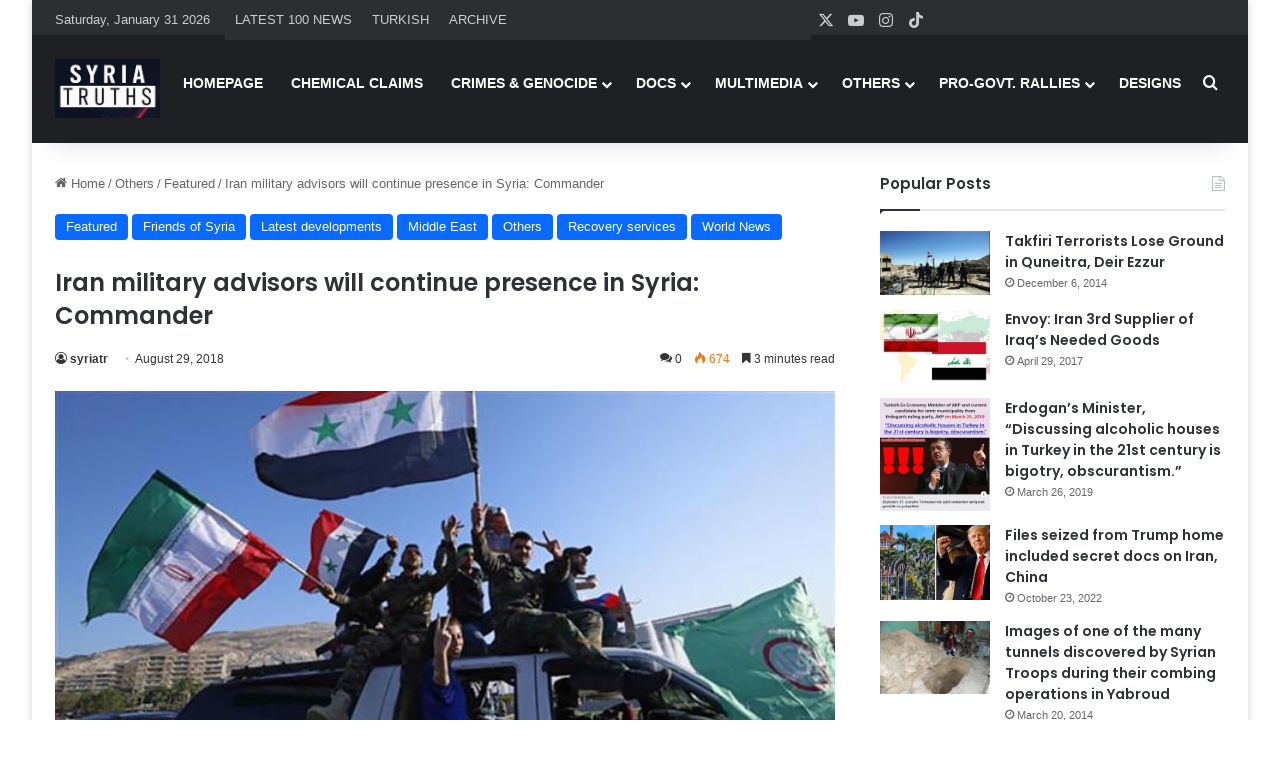

--- FILE ---
content_type: text/html; charset=UTF-8
request_url: https://www.syriatruths.com/iran-military-advisors-will-continue-presence-in-syria-commander/
body_size: 22763
content:
<!DOCTYPE html>
<html dir="ltr" lang="en-US" prefix="og: https://ogp.me/ns#" class="" data-skin="light" prefix="og: http://ogp.me/ns#">
<head>
	<meta charset="UTF-8" />
	<link rel="profile" href="https://gmpg.org/xfn/11" />
<script src="https://www.islamicinvitationturkey.com/slider/assets/yall.js"></script>
	<script>document.addEventListener("DOMContentLoaded", yall);</script>	
	

	
	
	    <link rel="stylesheet" type="text/css" href="https://syriatruths.com/slider/assets/swiper.css" media="all" />	
	    <link rel="stylesheet" type="text/css" href="https://syriatruths.com/slider/assets/style_v2.css" media="all" />	
        <link rel="stylesheet" type="text/css" href="https://syriatruths.com/slider/assets/anaslider.css" media="all"/>





	<title>Iran military advisors will continue presence in Syria: Commander | Syria Truths - Syria Truth - The Syrian Truth - The Truth about Syria</title>

		<!-- All in One SEO 4.9.3 - aioseo.com -->
	<meta name="description" content="A senior Iranian commander says the country’s military advisors will maintain their presence in Syria, giving more details about a military cooperation agreement reached between Tehran and Damascus this week. Iran’s Defense Minister Brigadier General Amir Hatami and his Syrian counterpart, General Ali Abdullah Ayyoub, signed an agreement on defense and technical cooperation in Damascus" />
	<meta name="robots" content="max-image-preview:large" />
	<meta name="author" content="syriatr"/>
	<meta name="google-site-verification" content="NZ9DZs0Z0m50ivE0HuZMx10OjDJNFzpEU071H2GEXJI" />
	<link rel="canonical" href="https://www.syriatruths.com/iran-military-advisors-will-continue-presence-in-syria-commander/" />
	<meta name="generator" content="All in One SEO (AIOSEO) 4.9.3" />

		<!-- Google tag (gtag.js) -->
<script async src="https://www.googletagmanager.com/gtag/js?id=UA-73074124-7"></script>
<script>
  window.dataLayer = window.dataLayer || [];
  function gtag(){dataLayer.push(arguments);}
  gtag('js', new Date());

  gtag('config', 'UA-73074124-7');
</script>
		<meta property="og:locale" content="en_US" />
		<meta property="og:site_name" content="Syria Truths - Syria Truth - The Syrian Truth - The Truth about Syria | Syria Truths - Syria Truth - The Syrian Truth - The Truth about Syria" />
		<meta property="og:type" content="article" />
		<meta property="og:title" content="Iran military advisors will continue presence in Syria: Commander | Syria Truths - Syria Truth - The Syrian Truth - The Truth about Syria" />
		<meta property="og:description" content="A senior Iranian commander says the country’s military advisors will maintain their presence in Syria, giving more details about a military cooperation agreement reached between Tehran and Damascus this week. Iran’s Defense Minister Brigadier General Amir Hatami and his Syrian counterpart, General Ali Abdullah Ayyoub, signed an agreement on defense and technical cooperation in Damascus" />
		<meta property="og:url" content="https://www.syriatruths.com/iran-military-advisors-will-continue-presence-in-syria-commander/" />
		<meta property="article:published_time" content="2018-08-29T17:02:51+00:00" />
		<meta property="article:modified_time" content="2018-08-29T17:02:51+00:00" />
		<meta name="twitter:card" content="summary_large_image" />
		<meta name="twitter:title" content="Iran military advisors will continue presence in Syria: Commander | Syria Truths - Syria Truth - The Syrian Truth - The Truth about Syria" />
		<meta name="twitter:description" content="A senior Iranian commander says the country’s military advisors will maintain their presence in Syria, giving more details about a military cooperation agreement reached between Tehran and Damascus this week. Iran’s Defense Minister Brigadier General Amir Hatami and his Syrian counterpart, General Ali Abdullah Ayyoub, signed an agreement on defense and technical cooperation in Damascus" />
		<script type="application/ld+json" class="aioseo-schema">
			{"@context":"https:\/\/schema.org","@graph":[{"@type":"Article","@id":"https:\/\/www.syriatruths.com\/iran-military-advisors-will-continue-presence-in-syria-commander\/#article","name":"Iran military advisors will continue presence in Syria: Commander | Syria Truths - Syria Truth - The Syrian Truth - The Truth about Syria","headline":"Iran military advisors will continue presence in Syria: Commander","author":{"@id":"https:\/\/www.syriatruths.com\/author\/syriatr\/#author"},"publisher":{"@id":"https:\/\/www.syriatruths.com\/#organization"},"image":{"@type":"ImageObject","url":"https:\/\/www.syriatruths.com\/wp-content\/uploads\/2018\/08\/66f303a7-63a6-4fdb-bf29-7992c7203ec5.jpg","width":650,"height":365},"datePublished":"2018-08-29T20:02:51+03:00","dateModified":"2018-08-29T20:02:51+03:00","inLanguage":"en-US","mainEntityOfPage":{"@id":"https:\/\/www.syriatruths.com\/iran-military-advisors-will-continue-presence-in-syria-commander\/#webpage"},"isPartOf":{"@id":"https:\/\/www.syriatruths.com\/iran-military-advisors-will-continue-presence-in-syria-commander\/#webpage"},"articleSection":"Featured, Friends of Syria, Latest developments, Middle East, Others, Recovery services, World News"},{"@type":"BreadcrumbList","@id":"https:\/\/www.syriatruths.com\/iran-military-advisors-will-continue-presence-in-syria-commander\/#breadcrumblist","itemListElement":[{"@type":"ListItem","@id":"https:\/\/www.syriatruths.com#listItem","position":1,"name":"Home","item":"https:\/\/www.syriatruths.com","nextItem":{"@type":"ListItem","@id":"https:\/\/www.syriatruths.com\/c\/others\/#listItem","name":"Others"}},{"@type":"ListItem","@id":"https:\/\/www.syriatruths.com\/c\/others\/#listItem","position":2,"name":"Others","item":"https:\/\/www.syriatruths.com\/c\/others\/","nextItem":{"@type":"ListItem","@id":"https:\/\/www.syriatruths.com\/c\/others\/featured\/#listItem","name":"Featured"},"previousItem":{"@type":"ListItem","@id":"https:\/\/www.syriatruths.com#listItem","name":"Home"}},{"@type":"ListItem","@id":"https:\/\/www.syriatruths.com\/c\/others\/featured\/#listItem","position":3,"name":"Featured","item":"https:\/\/www.syriatruths.com\/c\/others\/featured\/","nextItem":{"@type":"ListItem","@id":"https:\/\/www.syriatruths.com\/iran-military-advisors-will-continue-presence-in-syria-commander\/#listItem","name":"Iran military advisors will continue presence in Syria: Commander"},"previousItem":{"@type":"ListItem","@id":"https:\/\/www.syriatruths.com\/c\/others\/#listItem","name":"Others"}},{"@type":"ListItem","@id":"https:\/\/www.syriatruths.com\/iran-military-advisors-will-continue-presence-in-syria-commander\/#listItem","position":4,"name":"Iran military advisors will continue presence in Syria: Commander","previousItem":{"@type":"ListItem","@id":"https:\/\/www.syriatruths.com\/c\/others\/featured\/#listItem","name":"Featured"}}]},{"@type":"Organization","@id":"https:\/\/www.syriatruths.com\/#organization","name":"Syria Truths - Syria Truth - The Syrian Truth - The Truth about Syria","description":"Syria Truths - Syria Truth - The Syrian Truth - The Truth about Syria","url":"https:\/\/www.syriatruths.com\/"},{"@type":"Person","@id":"https:\/\/www.syriatruths.com\/author\/syriatr\/#author","url":"https:\/\/www.syriatruths.com\/author\/syriatr\/","name":"syriatr","image":{"@type":"ImageObject","@id":"https:\/\/www.syriatruths.com\/iran-military-advisors-will-continue-presence-in-syria-commander\/#authorImage","url":"https:\/\/secure.gravatar.com\/avatar\/1338fe144a5df2f14688e979e891fd346670dd6dcdce586bcc915cb114228021?s=96&d=mm&r=g","width":96,"height":96,"caption":"syriatr"}},{"@type":"WebPage","@id":"https:\/\/www.syriatruths.com\/iran-military-advisors-will-continue-presence-in-syria-commander\/#webpage","url":"https:\/\/www.syriatruths.com\/iran-military-advisors-will-continue-presence-in-syria-commander\/","name":"Iran military advisors will continue presence in Syria: Commander | Syria Truths - Syria Truth - The Syrian Truth - The Truth about Syria","description":"A senior Iranian commander says the country\u2019s military advisors will maintain their presence in Syria, giving more details about a military cooperation agreement reached between Tehran and Damascus this week. Iran\u2019s Defense Minister Brigadier General Amir Hatami and his Syrian counterpart, General Ali Abdullah Ayyoub, signed an agreement on defense and technical cooperation in Damascus","inLanguage":"en-US","isPartOf":{"@id":"https:\/\/www.syriatruths.com\/#website"},"breadcrumb":{"@id":"https:\/\/www.syriatruths.com\/iran-military-advisors-will-continue-presence-in-syria-commander\/#breadcrumblist"},"author":{"@id":"https:\/\/www.syriatruths.com\/author\/syriatr\/#author"},"creator":{"@id":"https:\/\/www.syriatruths.com\/author\/syriatr\/#author"},"image":{"@type":"ImageObject","url":"https:\/\/www.syriatruths.com\/wp-content\/uploads\/2018\/08\/66f303a7-63a6-4fdb-bf29-7992c7203ec5.jpg","@id":"https:\/\/www.syriatruths.com\/iran-military-advisors-will-continue-presence-in-syria-commander\/#mainImage","width":650,"height":365},"primaryImageOfPage":{"@id":"https:\/\/www.syriatruths.com\/iran-military-advisors-will-continue-presence-in-syria-commander\/#mainImage"},"datePublished":"2018-08-29T20:02:51+03:00","dateModified":"2018-08-29T20:02:51+03:00"},{"@type":"WebSite","@id":"https:\/\/www.syriatruths.com\/#website","url":"https:\/\/www.syriatruths.com\/","name":"Syria Truths - Syria Truth - The Syrian Truth - The Truth about Syria","description":"Syria Truths - Syria Truth - The Syrian Truth - The Truth about Syria","inLanguage":"en-US","publisher":{"@id":"https:\/\/www.syriatruths.com\/#organization"}}]}
		</script>
		<!-- All in One SEO -->

<link rel="alternate" type="application/rss+xml" title="Syria Truths - Syria Truth - The Syrian Truth - The Truth about Syria &raquo; Feed" href="https://www.syriatruths.com/feed/" />
<link rel="alternate" type="application/rss+xml" title="Syria Truths - Syria Truth - The Syrian Truth - The Truth about Syria &raquo; Comments Feed" href="https://www.syriatruths.com/comments/feed/" />
<link rel="alternate" type="application/rss+xml" title="Syria Truths - Syria Truth - The Syrian Truth - The Truth about Syria &raquo; Iran military advisors will continue presence in Syria: Commander Comments Feed" href="https://www.syriatruths.com/iran-military-advisors-will-continue-presence-in-syria-commander/feed/" />

		<style type="text/css">
			:root{				
			--tie-preset-gradient-1: linear-gradient(135deg, rgba(6, 147, 227, 1) 0%, rgb(155, 81, 224) 100%);
			--tie-preset-gradient-2: linear-gradient(135deg, rgb(122, 220, 180) 0%, rgb(0, 208, 130) 100%);
			--tie-preset-gradient-3: linear-gradient(135deg, rgba(252, 185, 0, 1) 0%, rgba(255, 105, 0, 1) 100%);
			--tie-preset-gradient-4: linear-gradient(135deg, rgba(255, 105, 0, 1) 0%, rgb(207, 46, 46) 100%);
			--tie-preset-gradient-5: linear-gradient(135deg, rgb(238, 238, 238) 0%, rgb(169, 184, 195) 100%);
			--tie-preset-gradient-6: linear-gradient(135deg, rgb(74, 234, 220) 0%, rgb(151, 120, 209) 20%, rgb(207, 42, 186) 40%, rgb(238, 44, 130) 60%, rgb(251, 105, 98) 80%, rgb(254, 248, 76) 100%);
			--tie-preset-gradient-7: linear-gradient(135deg, rgb(255, 206, 236) 0%, rgb(152, 150, 240) 100%);
			--tie-preset-gradient-8: linear-gradient(135deg, rgb(254, 205, 165) 0%, rgb(254, 45, 45) 50%, rgb(107, 0, 62) 100%);
			--tie-preset-gradient-9: linear-gradient(135deg, rgb(255, 203, 112) 0%, rgb(199, 81, 192) 50%, rgb(65, 88, 208) 100%);
			--tie-preset-gradient-10: linear-gradient(135deg, rgb(255, 245, 203) 0%, rgb(182, 227, 212) 50%, rgb(51, 167, 181) 100%);
			--tie-preset-gradient-11: linear-gradient(135deg, rgb(202, 248, 128) 0%, rgb(113, 206, 126) 100%);
			--tie-preset-gradient-12: linear-gradient(135deg, rgb(2, 3, 129) 0%, rgb(40, 116, 252) 100%);
			--tie-preset-gradient-13: linear-gradient(135deg, #4D34FA, #ad34fa);
			--tie-preset-gradient-14: linear-gradient(135deg, #0057FF, #31B5FF);
			--tie-preset-gradient-15: linear-gradient(135deg, #FF007A, #FF81BD);
			--tie-preset-gradient-16: linear-gradient(135deg, #14111E, #4B4462);
			--tie-preset-gradient-17: linear-gradient(135deg, #F32758, #FFC581);

			
					--main-nav-background: #1f2024;
					--main-nav-secondry-background: rgba(0,0,0,0.2);
					--main-nav-primary-color: #0088ff;
					--main-nav-contrast-primary-color: #FFFFFF;
					--main-nav-text-color: #FFFFFF;
					--main-nav-secondry-text-color: rgba(225,255,255,0.5);
					--main-nav-main-border-color: rgba(255,255,255,0.07);
					--main-nav-secondry-border-color: rgba(255,255,255,0.04);
				
			}
		</style>
	<link rel="alternate" title="oEmbed (JSON)" type="application/json+oembed" href="https://www.syriatruths.com/wp-json/oembed/1.0/embed?url=https%3A%2F%2Fwww.syriatruths.com%2Firan-military-advisors-will-continue-presence-in-syria-commander%2F" />
<link rel="alternate" title="oEmbed (XML)" type="text/xml+oembed" href="https://www.syriatruths.com/wp-json/oembed/1.0/embed?url=https%3A%2F%2Fwww.syriatruths.com%2Firan-military-advisors-will-continue-presence-in-syria-commander%2F&#038;format=xml" />

<meta property="og:title" content="Iran military advisors will continue presence in Syria: Commander - Syria Truths - Syria Truth - The Syrian Truth - The Truth about Syria" />
<meta property="og:type" content="article" />
<meta property="og:description" content="A senior Iranian commander says the country’s military advisors will maintain their presence in Syri" />
<meta property="og:url" content="https://www.syriatruths.com/iran-military-advisors-will-continue-presence-in-syria-commander/" />
<meta property="og:site_name" content="Syria Truths - Syria Truth - The Syrian Truth - The Truth about Syria" />
<meta property="og:image" content="https://www.syriatruths.com/wp-content/uploads/2018/08/66f303a7-63a6-4fdb-bf29-7992c7203ec5.jpg" />
<meta name="viewport" content="width=device-width, initial-scale=1.0" /><style id='wp-img-auto-sizes-contain-inline-css' type='text/css'>
img:is([sizes=auto i],[sizes^="auto," i]){contain-intrinsic-size:3000px 1500px}
/*# sourceURL=wp-img-auto-sizes-contain-inline-css */
</style>
<style id='wp-emoji-styles-inline-css' type='text/css'>

	img.wp-smiley, img.emoji {
		display: inline !important;
		border: none !important;
		box-shadow: none !important;
		height: 1em !important;
		width: 1em !important;
		margin: 0 0.07em !important;
		vertical-align: -0.1em !important;
		background: none !important;
		padding: 0 !important;
	}
/*# sourceURL=wp-emoji-styles-inline-css */
</style>
<style id='wp-block-library-inline-css' type='text/css'>
:root{--wp-block-synced-color:#7a00df;--wp-block-synced-color--rgb:122,0,223;--wp-bound-block-color:var(--wp-block-synced-color);--wp-editor-canvas-background:#ddd;--wp-admin-theme-color:#007cba;--wp-admin-theme-color--rgb:0,124,186;--wp-admin-theme-color-darker-10:#006ba1;--wp-admin-theme-color-darker-10--rgb:0,107,160.5;--wp-admin-theme-color-darker-20:#005a87;--wp-admin-theme-color-darker-20--rgb:0,90,135;--wp-admin-border-width-focus:2px}@media (min-resolution:192dpi){:root{--wp-admin-border-width-focus:1.5px}}.wp-element-button{cursor:pointer}:root .has-very-light-gray-background-color{background-color:#eee}:root .has-very-dark-gray-background-color{background-color:#313131}:root .has-very-light-gray-color{color:#eee}:root .has-very-dark-gray-color{color:#313131}:root .has-vivid-green-cyan-to-vivid-cyan-blue-gradient-background{background:linear-gradient(135deg,#00d084,#0693e3)}:root .has-purple-crush-gradient-background{background:linear-gradient(135deg,#34e2e4,#4721fb 50%,#ab1dfe)}:root .has-hazy-dawn-gradient-background{background:linear-gradient(135deg,#faaca8,#dad0ec)}:root .has-subdued-olive-gradient-background{background:linear-gradient(135deg,#fafae1,#67a671)}:root .has-atomic-cream-gradient-background{background:linear-gradient(135deg,#fdd79a,#004a59)}:root .has-nightshade-gradient-background{background:linear-gradient(135deg,#330968,#31cdcf)}:root .has-midnight-gradient-background{background:linear-gradient(135deg,#020381,#2874fc)}:root{--wp--preset--font-size--normal:16px;--wp--preset--font-size--huge:42px}.has-regular-font-size{font-size:1em}.has-larger-font-size{font-size:2.625em}.has-normal-font-size{font-size:var(--wp--preset--font-size--normal)}.has-huge-font-size{font-size:var(--wp--preset--font-size--huge)}.has-text-align-center{text-align:center}.has-text-align-left{text-align:left}.has-text-align-right{text-align:right}.has-fit-text{white-space:nowrap!important}#end-resizable-editor-section{display:none}.aligncenter{clear:both}.items-justified-left{justify-content:flex-start}.items-justified-center{justify-content:center}.items-justified-right{justify-content:flex-end}.items-justified-space-between{justify-content:space-between}.screen-reader-text{border:0;clip-path:inset(50%);height:1px;margin:-1px;overflow:hidden;padding:0;position:absolute;width:1px;word-wrap:normal!important}.screen-reader-text:focus{background-color:#ddd;clip-path:none;color:#444;display:block;font-size:1em;height:auto;left:5px;line-height:normal;padding:15px 23px 14px;text-decoration:none;top:5px;width:auto;z-index:100000}html :where(.has-border-color){border-style:solid}html :where([style*=border-top-color]){border-top-style:solid}html :where([style*=border-right-color]){border-right-style:solid}html :where([style*=border-bottom-color]){border-bottom-style:solid}html :where([style*=border-left-color]){border-left-style:solid}html :where([style*=border-width]){border-style:solid}html :where([style*=border-top-width]){border-top-style:solid}html :where([style*=border-right-width]){border-right-style:solid}html :where([style*=border-bottom-width]){border-bottom-style:solid}html :where([style*=border-left-width]){border-left-style:solid}html :where(img[class*=wp-image-]){height:auto;max-width:100%}:where(figure){margin:0 0 1em}html :where(.is-position-sticky){--wp-admin--admin-bar--position-offset:var(--wp-admin--admin-bar--height,0px)}@media screen and (max-width:600px){html :where(.is-position-sticky){--wp-admin--admin-bar--position-offset:0px}}

/*# sourceURL=wp-block-library-inline-css */
</style><style id='global-styles-inline-css' type='text/css'>
:root{--wp--preset--aspect-ratio--square: 1;--wp--preset--aspect-ratio--4-3: 4/3;--wp--preset--aspect-ratio--3-4: 3/4;--wp--preset--aspect-ratio--3-2: 3/2;--wp--preset--aspect-ratio--2-3: 2/3;--wp--preset--aspect-ratio--16-9: 16/9;--wp--preset--aspect-ratio--9-16: 9/16;--wp--preset--color--black: #000000;--wp--preset--color--cyan-bluish-gray: #abb8c3;--wp--preset--color--white: #ffffff;--wp--preset--color--pale-pink: #f78da7;--wp--preset--color--vivid-red: #cf2e2e;--wp--preset--color--luminous-vivid-orange: #ff6900;--wp--preset--color--luminous-vivid-amber: #fcb900;--wp--preset--color--light-green-cyan: #7bdcb5;--wp--preset--color--vivid-green-cyan: #00d084;--wp--preset--color--pale-cyan-blue: #8ed1fc;--wp--preset--color--vivid-cyan-blue: #0693e3;--wp--preset--color--vivid-purple: #9b51e0;--wp--preset--color--global-color: #0088ff;--wp--preset--gradient--vivid-cyan-blue-to-vivid-purple: linear-gradient(135deg,rgb(6,147,227) 0%,rgb(155,81,224) 100%);--wp--preset--gradient--light-green-cyan-to-vivid-green-cyan: linear-gradient(135deg,rgb(122,220,180) 0%,rgb(0,208,130) 100%);--wp--preset--gradient--luminous-vivid-amber-to-luminous-vivid-orange: linear-gradient(135deg,rgb(252,185,0) 0%,rgb(255,105,0) 100%);--wp--preset--gradient--luminous-vivid-orange-to-vivid-red: linear-gradient(135deg,rgb(255,105,0) 0%,rgb(207,46,46) 100%);--wp--preset--gradient--very-light-gray-to-cyan-bluish-gray: linear-gradient(135deg,rgb(238,238,238) 0%,rgb(169,184,195) 100%);--wp--preset--gradient--cool-to-warm-spectrum: linear-gradient(135deg,rgb(74,234,220) 0%,rgb(151,120,209) 20%,rgb(207,42,186) 40%,rgb(238,44,130) 60%,rgb(251,105,98) 80%,rgb(254,248,76) 100%);--wp--preset--gradient--blush-light-purple: linear-gradient(135deg,rgb(255,206,236) 0%,rgb(152,150,240) 100%);--wp--preset--gradient--blush-bordeaux: linear-gradient(135deg,rgb(254,205,165) 0%,rgb(254,45,45) 50%,rgb(107,0,62) 100%);--wp--preset--gradient--luminous-dusk: linear-gradient(135deg,rgb(255,203,112) 0%,rgb(199,81,192) 50%,rgb(65,88,208) 100%);--wp--preset--gradient--pale-ocean: linear-gradient(135deg,rgb(255,245,203) 0%,rgb(182,227,212) 50%,rgb(51,167,181) 100%);--wp--preset--gradient--electric-grass: linear-gradient(135deg,rgb(202,248,128) 0%,rgb(113,206,126) 100%);--wp--preset--gradient--midnight: linear-gradient(135deg,rgb(2,3,129) 0%,rgb(40,116,252) 100%);--wp--preset--font-size--small: 13px;--wp--preset--font-size--medium: 20px;--wp--preset--font-size--large: 36px;--wp--preset--font-size--x-large: 42px;--wp--preset--spacing--20: 0.44rem;--wp--preset--spacing--30: 0.67rem;--wp--preset--spacing--40: 1rem;--wp--preset--spacing--50: 1.5rem;--wp--preset--spacing--60: 2.25rem;--wp--preset--spacing--70: 3.38rem;--wp--preset--spacing--80: 5.06rem;--wp--preset--shadow--natural: 6px 6px 9px rgba(0, 0, 0, 0.2);--wp--preset--shadow--deep: 12px 12px 50px rgba(0, 0, 0, 0.4);--wp--preset--shadow--sharp: 6px 6px 0px rgba(0, 0, 0, 0.2);--wp--preset--shadow--outlined: 6px 6px 0px -3px rgb(255, 255, 255), 6px 6px rgb(0, 0, 0);--wp--preset--shadow--crisp: 6px 6px 0px rgb(0, 0, 0);}:where(.is-layout-flex){gap: 0.5em;}:where(.is-layout-grid){gap: 0.5em;}body .is-layout-flex{display: flex;}.is-layout-flex{flex-wrap: wrap;align-items: center;}.is-layout-flex > :is(*, div){margin: 0;}body .is-layout-grid{display: grid;}.is-layout-grid > :is(*, div){margin: 0;}:where(.wp-block-columns.is-layout-flex){gap: 2em;}:where(.wp-block-columns.is-layout-grid){gap: 2em;}:where(.wp-block-post-template.is-layout-flex){gap: 1.25em;}:where(.wp-block-post-template.is-layout-grid){gap: 1.25em;}.has-black-color{color: var(--wp--preset--color--black) !important;}.has-cyan-bluish-gray-color{color: var(--wp--preset--color--cyan-bluish-gray) !important;}.has-white-color{color: var(--wp--preset--color--white) !important;}.has-pale-pink-color{color: var(--wp--preset--color--pale-pink) !important;}.has-vivid-red-color{color: var(--wp--preset--color--vivid-red) !important;}.has-luminous-vivid-orange-color{color: var(--wp--preset--color--luminous-vivid-orange) !important;}.has-luminous-vivid-amber-color{color: var(--wp--preset--color--luminous-vivid-amber) !important;}.has-light-green-cyan-color{color: var(--wp--preset--color--light-green-cyan) !important;}.has-vivid-green-cyan-color{color: var(--wp--preset--color--vivid-green-cyan) !important;}.has-pale-cyan-blue-color{color: var(--wp--preset--color--pale-cyan-blue) !important;}.has-vivid-cyan-blue-color{color: var(--wp--preset--color--vivid-cyan-blue) !important;}.has-vivid-purple-color{color: var(--wp--preset--color--vivid-purple) !important;}.has-black-background-color{background-color: var(--wp--preset--color--black) !important;}.has-cyan-bluish-gray-background-color{background-color: var(--wp--preset--color--cyan-bluish-gray) !important;}.has-white-background-color{background-color: var(--wp--preset--color--white) !important;}.has-pale-pink-background-color{background-color: var(--wp--preset--color--pale-pink) !important;}.has-vivid-red-background-color{background-color: var(--wp--preset--color--vivid-red) !important;}.has-luminous-vivid-orange-background-color{background-color: var(--wp--preset--color--luminous-vivid-orange) !important;}.has-luminous-vivid-amber-background-color{background-color: var(--wp--preset--color--luminous-vivid-amber) !important;}.has-light-green-cyan-background-color{background-color: var(--wp--preset--color--light-green-cyan) !important;}.has-vivid-green-cyan-background-color{background-color: var(--wp--preset--color--vivid-green-cyan) !important;}.has-pale-cyan-blue-background-color{background-color: var(--wp--preset--color--pale-cyan-blue) !important;}.has-vivid-cyan-blue-background-color{background-color: var(--wp--preset--color--vivid-cyan-blue) !important;}.has-vivid-purple-background-color{background-color: var(--wp--preset--color--vivid-purple) !important;}.has-black-border-color{border-color: var(--wp--preset--color--black) !important;}.has-cyan-bluish-gray-border-color{border-color: var(--wp--preset--color--cyan-bluish-gray) !important;}.has-white-border-color{border-color: var(--wp--preset--color--white) !important;}.has-pale-pink-border-color{border-color: var(--wp--preset--color--pale-pink) !important;}.has-vivid-red-border-color{border-color: var(--wp--preset--color--vivid-red) !important;}.has-luminous-vivid-orange-border-color{border-color: var(--wp--preset--color--luminous-vivid-orange) !important;}.has-luminous-vivid-amber-border-color{border-color: var(--wp--preset--color--luminous-vivid-amber) !important;}.has-light-green-cyan-border-color{border-color: var(--wp--preset--color--light-green-cyan) !important;}.has-vivid-green-cyan-border-color{border-color: var(--wp--preset--color--vivid-green-cyan) !important;}.has-pale-cyan-blue-border-color{border-color: var(--wp--preset--color--pale-cyan-blue) !important;}.has-vivid-cyan-blue-border-color{border-color: var(--wp--preset--color--vivid-cyan-blue) !important;}.has-vivid-purple-border-color{border-color: var(--wp--preset--color--vivid-purple) !important;}.has-vivid-cyan-blue-to-vivid-purple-gradient-background{background: var(--wp--preset--gradient--vivid-cyan-blue-to-vivid-purple) !important;}.has-light-green-cyan-to-vivid-green-cyan-gradient-background{background: var(--wp--preset--gradient--light-green-cyan-to-vivid-green-cyan) !important;}.has-luminous-vivid-amber-to-luminous-vivid-orange-gradient-background{background: var(--wp--preset--gradient--luminous-vivid-amber-to-luminous-vivid-orange) !important;}.has-luminous-vivid-orange-to-vivid-red-gradient-background{background: var(--wp--preset--gradient--luminous-vivid-orange-to-vivid-red) !important;}.has-very-light-gray-to-cyan-bluish-gray-gradient-background{background: var(--wp--preset--gradient--very-light-gray-to-cyan-bluish-gray) !important;}.has-cool-to-warm-spectrum-gradient-background{background: var(--wp--preset--gradient--cool-to-warm-spectrum) !important;}.has-blush-light-purple-gradient-background{background: var(--wp--preset--gradient--blush-light-purple) !important;}.has-blush-bordeaux-gradient-background{background: var(--wp--preset--gradient--blush-bordeaux) !important;}.has-luminous-dusk-gradient-background{background: var(--wp--preset--gradient--luminous-dusk) !important;}.has-pale-ocean-gradient-background{background: var(--wp--preset--gradient--pale-ocean) !important;}.has-electric-grass-gradient-background{background: var(--wp--preset--gradient--electric-grass) !important;}.has-midnight-gradient-background{background: var(--wp--preset--gradient--midnight) !important;}.has-small-font-size{font-size: var(--wp--preset--font-size--small) !important;}.has-medium-font-size{font-size: var(--wp--preset--font-size--medium) !important;}.has-large-font-size{font-size: var(--wp--preset--font-size--large) !important;}.has-x-large-font-size{font-size: var(--wp--preset--font-size--x-large) !important;}
/*# sourceURL=global-styles-inline-css */
</style>

<style id='classic-theme-styles-inline-css' type='text/css'>
/*! This file is auto-generated */
.wp-block-button__link{color:#fff;background-color:#32373c;border-radius:9999px;box-shadow:none;text-decoration:none;padding:calc(.667em + 2px) calc(1.333em + 2px);font-size:1.125em}.wp-block-file__button{background:#32373c;color:#fff;text-decoration:none}
/*# sourceURL=/wp-includes/css/classic-themes.min.css */
</style>
<link rel='stylesheet' id='tie-css-base-css' href='https://www.syriatruths.com/wp-content/themes/jannah/assets/css/base.min.css?ver=7.6.2' type='text/css' media='all' />
<link rel='stylesheet' id='tie-css-styles-css' href='https://www.syriatruths.com/wp-content/themes/jannah/assets/css/style.min.css?ver=7.6.2' type='text/css' media='all' />
<link rel='stylesheet' id='tie-css-widgets-css' href='https://www.syriatruths.com/wp-content/themes/jannah/assets/css/widgets.min.css?ver=7.6.2' type='text/css' media='all' />
<link rel='stylesheet' id='tie-css-helpers-css' href='https://www.syriatruths.com/wp-content/themes/jannah/assets/css/helpers.min.css?ver=7.6.2' type='text/css' media='all' />
<link rel='stylesheet' id='tie-fontawesome5-css' href='https://www.syriatruths.com/wp-content/themes/jannah/assets/css/fontawesome.css?ver=7.6.2' type='text/css' media='all' />
<link rel='stylesheet' id='tie-css-ilightbox-css' href='https://www.syriatruths.com/wp-content/themes/jannah/assets/ilightbox/dark-skin/skin.css?ver=7.6.2' type='text/css' media='all' />
<link rel='stylesheet' id='tie-css-single-css' href='https://www.syriatruths.com/wp-content/themes/jannah/assets/css/single.min.css?ver=7.6.2' type='text/css' media='all' />
<link rel='stylesheet' id='tie-css-print-css' href='https://www.syriatruths.com/wp-content/themes/jannah/assets/css/print.css?ver=7.6.2' type='text/css' media='print' />
<style id='tie-css-print-inline-css' type='text/css'>
.wf-active .logo-text,.wf-active h1,.wf-active h2,.wf-active h3,.wf-active h4,.wf-active h5,.wf-active h6,.wf-active .the-subtitle{font-family: 'Poppins';}.entry-header h1.entry-title{font-size: 24px;}#tie-body{background-color: #ffffff;}#header-notification-bar{background: var( --tie-preset-gradient-13 );}
/*# sourceURL=tie-css-print-inline-css */
</style>
<script type="text/javascript" src="https://www.syriatruths.com/wp-includes/js/jquery/jquery.min.js?ver=3.7.1" id="jquery-core-js"></script>
<script type="text/javascript" src="https://www.syriatruths.com/wp-includes/js/jquery/jquery-migrate.min.js?ver=3.4.1" id="jquery-migrate-js"></script>
<link rel="https://api.w.org/" href="https://www.syriatruths.com/wp-json/" /><link rel="alternate" title="JSON" type="application/json" href="https://www.syriatruths.com/wp-json/wp/v2/posts/35465" /><link rel="EditURI" type="application/rsd+xml" title="RSD" href="https://www.syriatruths.com/xmlrpc.php?rsd" />
<meta name="generator" content="WordPress 6.9" />
<link rel='shortlink' href='https://www.syriatruths.com/?p=35465' />
 <meta name="description" content="A senior Iranian commander says the country’s military advisors will maintain their presence in Syria, giving more details about a military cooperatio" /><meta http-equiv="X-UA-Compatible" content="IE=edge">
<link rel="icon" href="https://www.syriatruths.com/wp-content/uploads/2025/02/cropped-syr-1-32x32.png" sizes="32x32" />
<link rel="icon" href="https://www.syriatruths.com/wp-content/uploads/2025/02/cropped-syr-1-192x192.png" sizes="192x192" />
<link rel="apple-touch-icon" href="https://www.syriatruths.com/wp-content/uploads/2025/02/cropped-syr-1-180x180.png" />
<meta name="msapplication-TileImage" content="https://www.syriatruths.com/wp-content/uploads/2025/02/cropped-syr-1-270x270.png" />
</head>


<body id="tie-body" class="wp-singular post-template-default single single-post postid-35465 single-format-standard wp-theme-jannah boxed-layout wrapper-has-shadow block-head-1 magazine2 is-thumb-overlay-disabled is-desktop is-header-layout-1 sidebar-right has-sidebar post-layout-1 narrow-title-narrow-media has-mobile-share">



<div class="background-overlay">

	<div id="tie-container" class="site tie-container">

		
		<div id="tie-wrapper">
<style>
    
    .b4h { height: 400px !important;}.carousel .carousel-inner>.item>a>img{ width:80%;height:330px;}@media (max-width:1250px){.carousel-indicators {width:100% !important;text-align: center;margin-bottom:0px;} .b4h{ height:unset !important; }}@media (max-width:1050px){ .carousel .carousel-inner > .item > a > img{ height:400px;}}@media (max-width:1000px){ .carousel .carousel-inner > .item > a > img{ height:450px;}}@media (max-width:900px){ .block#slider .carousel { width: fit-content; height: unset!important; margin-left: 0px !important;} .carousel .carousel-inner > .item > a > img{ width:875px;}}.maUst { overflow: visible !important; }.sagslideralti{ width: 100%;margin-left: 686px !important;z-index: 100;}.mansetAna { width: 530px; height: 403px;margin-left: 690px;}.block#slider .carousel { width: fit-content; height: 364px!important; float: left; position: relative;}.block#slider .navigation{ width:90px; height:180px; float:left; margin-right:10px; position:relative}.block#slider .navigation h2{ color:#d04646; font-size:50px; font-weight:bold; margin:0; padding:0; position:absolute; -webkit-transform:rotate(0deg); -khtml-transform:rotate(0deg); -moz-transform:rotate(0deg); -ms-transform:rotate(-90deg); -o-transform:rotate(-90deg); transform:rotate(0deg); filter:progid:DXImageTransform.Microsoft.Matrix(M11=0,M12=0,M21=0,M22=0,sizingMethod='auto expand'); zoom:1; -webkit-transform-origin:160px 140px; -khtml-transform-origin:160px 140px; -moz-transform-origin:160px 140px; -ms-transform-origin:160px 140px; -o-transform-origin:160px 140px; transform-origin:160px 140px; width:300px; top:10px; left:10px; text-align:right}.block#slider .navigation ul li:first-child>a{ border-radius:8px;}.block#slider .navigation ul li:nth-child(2)>a{ padding-left: 10px;border-radius:8px;}.block#slider .navigation ul li:nth-child(3)>a{ padding-left: 10px;border-radius:8px;}.block#slider .navigation ul li:nth-child(4)>a{ padding-left: 10px;border-radius:8px;}.block#slider .navigation ul li:nth-child(5)>a{ border-radius:8px;padding-left: 10px;}.block#slider .navigation ul li:nth-child(6)>a{ padding-left: 10px;border-radius:8px;}.block#slider .navigation ul li:first-child>.bg { background: #d2d3d5;border-radius:8px;margin-left: 7px; width: 85%;}.block#slider .navigation ul li:nth-child(2)>.bg{ width: 85%; background: #d2d3d5;border-radius:8px;margin-left: 0px;}.block#slider .navigation ul li:nth-child(3)>.bg { width: 85%; background: #d2d3d5;border-radius:8px;margin-left: 0px;}.block#slider .navigation ul li:nth-child(4)>.bg{ width:85%;margin-left: 0px; background: #d2d3d5;border-radius:8px;}.block#slider .navigation ul li:nth-child(5)>.bg{ width:85%; background: #d2d3d5;border-radius:8px;margin-left: 0px;}.block#slider .navigation ul li:nth-child(6)>.bg{ width:80%; background: #d2d3d5;border-radius:8px;margin-left: 0px;}.block#slider .navigation ul li:first-child:hover>.bg{ background: #d2d3d5;border-radius:8px;}.block#slider .navigation ul li:nth-child(2):hover>.bg{ background: #d2d3d5;border-radius:8px;}.block#slider .navigation ul li:nth-child(3):hover>.bg{ background: #d2d3d5;}.block#slider .navigation ul li:nth-child(4):hover>.bg{ background: #d2d3d5;}.block#slider .navigation ul li:nth-child(5):hover>.bg{ background: #d2d3d5;}.block#slider .navigation ul li:nth-child(6):hover>.bg{ background: #d2d3d5;}.sliderbaslik { font-size: 20px; color: white; width: 75%; background-color: #940b0b; position: absolute; text-align: center; line-height: 33px; bottom: 1px; padding: 7px; margin: 0px 0px 4px 20px; border: 2px solid #fff; border-radius: 10px;}.carousel .carousel-numbers li span{ background:rgba(0,0,0,0.7); width:80%; display:block; height:30px; padding-top:5px}.carousel .carousel-numbers li span{ background:rgba(0,0,0,0.7); width:800%; display:block; height:30px; padding-top:5px}.carousel .carousel-numbers li span{ background:rgba(0,0,0,0.7); width:110%; display:block; height:30px; padding-top:5px}.carousel .carousel-numbers li {background-color: white;}.block#slider .carousel { left: 39px;}.block {margin-left: -6px;}.visible-lg-block{ width:350px !important;margin-top: 250px; } .block#slider .carousel { width: fit-content; height: 435px; float: left; position: relative; margin-left: -194px; left: -160px;}.block#slider .navigation ul{transform: rotate(0deg)!important;}.block#slider .navigation ul { left: 0px!important; width: 725px;}.block#slider .navigation ul li { position: relative; float: left;}.block#slider .navigation ul li .bg { width: 100%; height: 100%; position: absolute; z-index: -1; -webkit-transform: skew(0deg); -khtml-transform: skew(0deg); -moz-transform: skew(0deg); -ms-transform: skew(0deg); -o-transform: skew(0deg); transform: skew(0deg);}.block#slider .navigation ul li a { color: #fff; font-weight: bold; padding-left: 10px!important; height: 24.5px!important; display: block; font-size: 15px; text-align: justify;margin-right: -10px;margin-top: 3px;}.carousel .carousel-numbers { position: absolute; display: table; bottom: 0px; left: 0px; width: 672px!important; z-index: 15; table-layout: fixed; list-style: none; padding: 0px; margin: 0px;}.block#slider .navigation ul { margin-left: 5px; font-size: 20px;} .yazi2 { width: 1200px; margin-bottom: 20px; float: left; border-radius: -4px; border: black; margin-left: -4px; height: 190px;}.fblock { float: left; padding: 4px; margin-top: 2px; margin-left: 0px; width: 200px;}img.fb_image.wp-post-image { padding-left: 4px; -webkit-transition-duration: 0.5s; Webkit: Animation duration -moz-transition-duration: 0.5s; -o-transition-duration: 0.5s; height: 130px; width: 200px;z-index:1;}.baslik { width: 191px; color: black; height: 67px; background-color: white; font-family: mihajlooo; font-size: 16px;font-weight: bold; padding: 2px; margin-left: 4px; overflow: hidden;}img.fb_image.wp-post-image:hover { -webkit-transform: scale(1.1);-moz-transform: scale(1.1); -o-transform: scale(1.1);}.fb_image { width: 195px;}.sagbuton { float: left; margin-left: -3px; padding-left: 9px;}.sagslideralti { margin-left: 681px; margin-top: -108px; position: absolute;}@media (max-width:1250px){.block#slider .carousel { margin-left: 0px !important; left: 0px !important;}.slider { width: 79%;}}.gununtarihi { font-size: 20px; font-weight: bold; }.main-nav-wrapper { position: relative; z-index: 4; height: 35px;}#main-nav { z-index: 9; line-height: 30px;}.top-nav-dark #top-nav,.top-nav-dark #top-nav .topbar-wrapper { border-width: 0; height: 35px;}.sliderbaslik a { color: #fff;}li#menu-item-173943 { background-color: #0088ff;}li#menu-item-173942 { background-color: #0088ff;}li#menu-item-273949 { background-color: #0088ff;}li#menu-item-390282 { background-color: #0088ff;}li#menu-item-391676 { background-color: #0088ff;}li#menu-item-507352 { background-color: #0088ff;}li#menu-item-507353 { background-color: #0088ff;}body .tabs.tabs .active>a { background: #ff0000; color: #08f; font-weight: bold; }.dark-skin .tabs a:not(:hover) { color: #fff !important;}.section-title-centered { font-size: 50px; margin-bottom: 0px !important; margin-top: -60px !important; }@media only screen and (max-width: 1024px) and (min-width: 768px){.block#slider .carousel { width: fit-content; height: unset c; float: left; position: relative;}.block { top: -212px; }.netteSampleSlideMain{display:none !important;}.sagslideralti{display:none !important;}.sliderbaslik { position: absolute; font-size: 12px; color: white; width: 95%; background-color: #940b0b; text-align: center; line-height: 12px; bottom: 1px; padding: 4px; margin: 10px; border: 2px solid #fff; border-radius: 10px;}.dark-skin .tabs a:not(:hover) { color: #fff;}.silideryani { visibility: hidden;}.silideryanidil { visibility: hidden;}.block#slider .carousel { left: 0px;}.tie-container,#tie-wrapper { min-height: 0px !important;}.yazi2 { visibility: hidden;}.mansetAna { visibility: hidden;}#theme-header #logo img { width: auto; max-width: 250px;}.sliderbaslik a { color: #fff;}body .tabs.tabs .active>a { background: #ff0000; color: #08f; font-weight: bold; }.dark-skin .tabs a:not(:hover) { color: #fff !important;}.section-title-centered { font-size: 50px; margin-bottom: 0px !important; margin-top: 0px !important; }}@media only screen and (max-width: 768px) and (min-width: 0px){#theme-header #logo img { width: auto; max-width: 310px;}.carousel-control.right { background-image: url(slider/assets/right.png); z-index: 99999999; background-position: center; background-size: 40px; background-repeat: no-repeat;}.glyphicon-chevron-right {display:none !important}.glyphicon-chevron-left {display:none !important}.carousel-control.left { background-image: url(slider/assets/left.png); z-index: 99999999; background-position: center; background-size: 40px; background-repeat: no-repeat;}.carousel .carousel-inner > .item > a > img { height: 400px; width: 750px;}.netteSampleSlideMain,.yazi2{display:none !important;}.sagslideralti,.yazi2{display:none !important;}.block#slider .carousel { width: fit-content;height: unset !important;margin-left:0px !important;}.sliderbaslik { position: absolute; font-size: 12px; color: white; width: 95%; background-color: #940b0b; text-align: center; line-height: 12px; bottom: 1px; padding: 4px; margin: 10px; border: 2px solid #fff; border-radius: 10px;}.sliderbaslik { width: 95%; bottom: 12px;}.carousel-indicators { }.silideryani { margin-top: -466px; margin-left: 84%; line-height: 5; position: absolute; visibility: hidden;}.block#slider .carousel { left: 0px;}.tie-container,#tie-wrapper { min-height: 0px !important;}.yazi2 { visibility: hidden;}.mansetAna { visibility: hidden;}@media (max-width:650px){.sliderbaslik { width: 95%; bottom: 12px;}.carousel-indicators { position: absolute; bottom: 0px; left: 0; z-index: 15; width: 100%;margin-left: 0px;}.block#slider .carousel { width: fit-content; height: unset!important; margin-left: 0px !important;} .carousel-indicators { position: absolute; bottom: 0px;left: 0px;}.block { margin-left: 2px;} .carousel .carousel-inner > .item > a > img{ width: 625px; height:300px;}@media (max-width:550px){ .carousel .carousel-inner > .item > a > img{ width: 525px; height:250px;}.sliderbaslik { width: 95%; bottom: 12px;}}@media (max-width:500px){ .carousel .carousel-inner > .item > a > img{ width: 475px; height:240px;}.carousel-indicators { position: absolute; bottom: 0px;left: 0px;}.sliderbaslik { width: 95%;bottom: 15px;}}@media (max-width:450px){ .block#slider .navigation-tabs ul li a {font-size: 10px;} .carousel-indicators { position: absolute; bottom: 0px;left: 0px;}.carousel .carousel-inner > .item > a > img{ width: 425px; height:220px;}.block#slider .navigation-tabs { margin-bottom: 5px; font-size: 13px;}.sliderbaslik { width: 95%;}.carousel-indicators { left: 0px;}@media (max-width:400px){.block#slider .navigation-tabs ul li a { font-size: 9px;} .carousel-indicators { position: absolute; bottom: 0px; left: 0; z-index: 15; width: 100%;margin-left: 0px;} .carousel .carousel-inner > .item > a > img{ width: 375px; height:190px;}.sliderbaslik { width: 95%;}.carousel-indicators { left: 0px;}.block { font-size: 10px;}.carousel-indicators { position: absolute; bottom: 0px;left: 0px ;}}@media (max-width:350px){ .carousel .carousel-inner > .item > a > img{ width: 335px; height:170px;}.sliderbaslik { width: 95%;}.block#slider .navigation-tabs { margin-bottom: 5px; font-size: 9px;}.block#slider .carousel { height: 187px!important; }.carousel-indicators { position: absolute; bottom: 0px;left: 0px ;}}@media (max-width:300px){.block#slider .navigation-tabs ul { display: table; list-style: none; width: 100%; margin: 0; font-size: 6.5px !important; padding: 0; table-layout: fixed;}.sliderbaslik { width: 95%;} .carousel .carousel-inner > .item > a > img{ height:145px; width: 285px;}.block#slider .carousel { width: fit-content;height: 165px !important;}block#slider .navigation-tabs ul li a { font-size: 6.5px;}.carousel-indicators { left: 0px !important;}}@media (max-width:250px){ .carousel .carousel-inner > .item > a > img{ height:120px;}}.sliderbaslik a { color: #fff;}body .tabs.tabs .active>a { background: #ff0000; color: #08f; font-weight: bold; }.dark-skin .tabs a:not(:hover) { color: #fff !important;}.section-title-centered { font-size: 50px; margin-bottom: 0px !important; margin-top: 0px !important; }}

</style>
			
<header id="theme-header" class="theme-header header-layout-1 main-nav-dark main-nav-default-dark main-nav-below no-stream-item top-nav-active top-nav-dark top-nav-default-dark top-nav-above has-shadow has-normal-width-logo mobile-header-default">
	
<nav id="top-nav"  class="has-date-menu-components top-nav header-nav" aria-label="Secondary Navigation">
	<div class="container">
		<div class="topbar-wrapper">

			
					<div class="topbar-today-date">
						Saturday, January 31 2026					</div>
					
			<div class="tie-alignleft">
				<div class="top-menu header-menu"><ul id="menu-ust-menu" class="menu"><li id="menu-item-2640" class="menu-item menu-item-type-post_type menu-item-object-page menu-item-2640"><a href="https://www.syriatruths.com/latest-100-news/">LATEST 100 NEWS</a></li>
<li id="menu-item-2643" class="menu-item menu-item-type-custom menu-item-object-custom menu-item-2643"><a href="http://www.suriyegercekleri.com">TURKISH</a></li>
<li id="menu-item-4728" class="menu-item menu-item-type-post_type menu-item-object-page menu-item-4728"><a href="https://www.syriatruths.com/archive/">ARCHIVE</a></li>
</ul></div>			</div><!-- .tie-alignleft /-->

			<div class="tie-alignright">
				<ul class="components"> <li class="social-icons-item"><a class="social-link twitter-social-icon" rel="external noopener nofollow" target="_blank" href="https://x.com/SyriaTruth29092"><span class="tie-social-icon tie-icon-twitter"></span><span class="screen-reader-text">X</span></a></li><li class="social-icons-item"><a class="social-link youtube-social-icon" rel="external noopener nofollow" target="_blank" href="https://www.youtube.com/channel/UCgDMsjNC4hxdGM6Dd9C2Tpg"><span class="tie-social-icon tie-icon-youtube"></span><span class="screen-reader-text">YouTube</span></a></li><li class="social-icons-item"><a class="social-link instagram-social-icon" rel="external noopener nofollow" target="_blank" href="https://www.instagram.com/syriatruths/"><span class="tie-social-icon tie-icon-instagram"></span><span class="screen-reader-text">Instagram</span></a></li><li class="social-icons-item"><a class="social-link tiktok-social-icon" rel="external noopener nofollow" target="_blank" href="https://www.tiktok.com/@syrtrwapyko"><span class="tie-social-icon tie-icon-tiktok"></span><span class="screen-reader-text">TikTok</span></a></li> </ul><!-- Components -->			</div><!-- .tie-alignright /-->

		</div><!-- .topbar-wrapper /-->
	</div><!-- .container /-->
</nav><!-- #top-nav /-->

<div class="main-nav-wrapper">
	<nav id="main-nav" data-skin="search-in-main-nav" class="main-nav header-nav live-search-parent menu-style-default menu-style-solid-bg" style="line-height:99px" aria-label="Primary Navigation">
		<div class="container">

			<div class="main-menu-wrapper">

				
						<div class="header-layout-1-logo" style="width:105px">
							
		<div id="logo" class="image-logo" >

			
			<a title="Syria Truths - Syria Truth - The Syrian Truth - The Truth about Syria" href="https://www.syriatruths.com/">
				
				<picture class="tie-logo-default tie-logo-picture">
					
					<source class="tie-logo-source-default tie-logo-source" srcset="https://www.syriatruths.com/wp-content/uploads/2025/05/lNl5Lafz-1.jpg">
					<img class="tie-logo-img-default tie-logo-img" src="https://www.syriatruths.com/wp-content/uploads/2025/05/lNl5Lafz-1.jpg" alt="Syria Truths - Syria Truth - The Syrian Truth - The Truth about Syria" width="105" height="59" style="max-height:59px !important; width: auto;" />
				</picture>
						</a>

			
		</div><!-- #logo /-->

								</div>

						<div id="mobile-header-components-area_2" class="mobile-header-components"><ul class="components"><li class="mobile-component_menu custom-menu-link"><a href="#" id="mobile-menu-icon" class=""><span class="tie-mobile-menu-icon nav-icon is-layout-1"></span><span class="screen-reader-text">Menu</span></a></li></ul></div>
				<div id="menu-components-wrap">

					
					<div class="main-menu main-menu-wrap">
						<div id="main-nav-menu" class="main-menu header-menu"><ul id="menu-ana-menu" class="menu"><li id="menu-item-5081" class="menu-item menu-item-type-custom menu-item-object-custom menu-item-home menu-item-5081"><a href="https://www.syriatruths.com">HOMEPAGE</a></li>
<li id="menu-item-4443" class="menu-item menu-item-type-taxonomy menu-item-object-category menu-item-4443"><a href="https://www.syriatruths.com/c/chemical-claims-realities/">CHEMICAL CLAIMS</a></li>
<li id="menu-item-4444" class="menu-item menu-item-type-taxonomy menu-item-object-category menu-item-has-children menu-item-4444"><a href="https://www.syriatruths.com/c/crimes-genocide/">CRIMES &#038; GENOCIDE</a>
<ul class="sub-menu menu-sub-content">
	<li id="menu-item-4449" class="menu-item menu-item-type-taxonomy menu-item-object-category menu-item-4449"><a href="https://www.syriatruths.com/c/crimes-genocide/photos-of-crimes-genocide/">Photos of Crimes&amp; Genocide</a></li>
	<li id="menu-item-4450" class="menu-item menu-item-type-taxonomy menu-item-object-category menu-item-4450"><a href="https://www.syriatruths.com/c/crimes-genocide/videos-of-crimes-genocide/">Videos of Crimes&amp; Genocide</a></li>
</ul>
</li>
<li id="menu-item-4445" class="menu-item menu-item-type-taxonomy menu-item-object-category current-post-ancestor menu-item-has-children menu-item-4445"><a href="https://www.syriatruths.com/c/documents-and-confession/">DOCS</a>
<ul class="sub-menu menu-sub-content">
	<li id="menu-item-4451" class="menu-item menu-item-type-taxonomy menu-item-object-category menu-item-4451"><a href="https://www.syriatruths.com/c/documents-and-confession/desecrations-by-terrorists/">Desecrations by Terrorists</a></li>
	<li id="menu-item-4452" class="menu-item menu-item-type-taxonomy menu-item-object-category menu-item-4452"><a href="https://www.syriatruths.com/c/documents-and-confession/evidence/">Evidences&amp; Confessions</a></li>
	<li id="menu-item-4453" class="menu-item menu-item-type-taxonomy menu-item-object-category menu-item-4453"><a href="https://www.syriatruths.com/c/documents-and-confession/fake-photoshopped-revolution/">Fake&amp; Photoshopped Revolution</a></li>
	<li id="menu-item-4454" class="menu-item menu-item-type-taxonomy menu-item-object-category menu-item-4454"><a href="https://www.syriatruths.com/c/documents-and-confession/media-lies/">Media Lies</a></li>
</ul>
</li>
<li id="menu-item-4446" class="menu-item menu-item-type-taxonomy menu-item-object-category menu-item-has-children menu-item-4446"><a href="https://www.syriatruths.com/c/multimedia/">MULTIMEDIA</a>
<ul class="sub-menu menu-sub-content">
	<li id="menu-item-4455" class="menu-item menu-item-type-taxonomy menu-item-object-category menu-item-4455"><a href="https://www.syriatruths.com/c/multimedia/cartoons/">Cartoons</a></li>
	<li id="menu-item-4456" class="menu-item menu-item-type-taxonomy menu-item-object-category menu-item-4456"><a href="https://www.syriatruths.com/c/multimedia/photos/">Photos</a></li>
	<li id="menu-item-4457" class="menu-item menu-item-type-taxonomy menu-item-object-category menu-item-has-children menu-item-4457"><a href="https://www.syriatruths.com/c/multimedia/videos/">Videos</a>
	<ul class="sub-menu menu-sub-content">
		<li id="menu-item-4459" class="menu-item menu-item-type-taxonomy menu-item-object-category menu-item-4459"><a href="https://www.syriatruths.com/c/multimedia/videos/nasrallahs-speeches-on-syria/">Nasrallah&#8217;s Speeches on Syria</a></li>
	</ul>
</li>
</ul>
</li>
<li id="menu-item-4447" class="menu-item menu-item-type-taxonomy menu-item-object-category current-post-ancestor current-menu-parent current-post-parent menu-item-has-children menu-item-4447"><a href="https://www.syriatruths.com/c/others/">OTHERS</a>
<ul class="sub-menu menu-sub-content">
	<li id="menu-item-4460" class="menu-item menu-item-type-taxonomy menu-item-object-category current-post-ancestor current-menu-parent current-post-parent menu-item-4460"><a href="https://www.syriatruths.com/c/others/featured/">Featured</a></li>
	<li id="menu-item-4461" class="menu-item menu-item-type-taxonomy menu-item-object-category current-post-ancestor current-menu-parent current-post-parent menu-item-4461"><a href="https://www.syriatruths.com/c/others/latest-developments/">Latest developments</a></li>
	<li id="menu-item-4462" class="menu-item menu-item-type-taxonomy menu-item-object-category menu-item-4462"><a href="https://www.syriatruths.com/c/others/presidential-election/">Presidential Election</a></li>
	<li id="menu-item-4463" class="menu-item menu-item-type-taxonomy menu-item-object-category current-post-ancestor current-menu-parent current-post-parent menu-item-4463"><a href="https://www.syriatruths.com/c/others/recovery-services/">Recovery services</a></li>
	<li id="menu-item-4464" class="menu-item menu-item-type-taxonomy menu-item-object-category menu-item-4464"><a href="https://www.syriatruths.com/c/others/exclusive/">Syria Truths Exclusive</a></li>
	<li id="menu-item-4465" class="menu-item menu-item-type-taxonomy menu-item-object-category current-post-ancestor current-menu-parent current-post-parent menu-item-has-children menu-item-4465"><a href="https://www.syriatruths.com/c/news/">World News</a>
	<ul class="sub-menu menu-sub-content">
		<li id="menu-item-4466" class="menu-item menu-item-type-taxonomy menu-item-object-category menu-item-4466"><a href="https://www.syriatruths.com/c/documents-and-confession/enemies-of-syria/">Enemies of Syria</a></li>
		<li id="menu-item-4467" class="menu-item menu-item-type-taxonomy menu-item-object-category current-post-ancestor current-menu-parent current-post-parent menu-item-4467"><a href="https://www.syriatruths.com/c/documents-and-confession/friends-of-syria/">Friends of Syria</a></li>
		<li id="menu-item-4468" class="menu-item menu-item-type-taxonomy menu-item-object-category menu-item-4468"><a href="https://www.syriatruths.com/c/news/general/">General News</a></li>
	</ul>
</li>
</ul>
</li>
<li id="menu-item-4448" class="menu-item menu-item-type-taxonomy menu-item-object-category menu-item-has-children menu-item-4448"><a href="https://www.syriatruths.com/c/pro-government-rallies/">PRO-GOVT. RALLIES</a>
<ul class="sub-menu menu-sub-content">
	<li id="menu-item-4469" class="menu-item menu-item-type-taxonomy menu-item-object-category menu-item-4469"><a href="https://www.syriatruths.com/c/pro-government-rallies/photos-of-pro-rallies/">Photos of pro- rallies</a></li>
	<li id="menu-item-4470" class="menu-item menu-item-type-taxonomy menu-item-object-category menu-item-4470"><a href="https://www.syriatruths.com/c/pro-government-rallies/solidarity-of-turkish-people/">Solidarity of Turkish People</a></li>
	<li id="menu-item-4471" class="menu-item menu-item-type-taxonomy menu-item-object-category menu-item-4471"><a href="https://www.syriatruths.com/c/pro-government-rallies/videos-of-pro-rallies/">Videos of pro- rallies</a></li>
</ul>
</li>
<li id="menu-item-57398" class="menu-item menu-item-type-custom menu-item-object-custom menu-item-57398"><a href="https://www.syriatruths.com/c/designs/">DESIGNS</a></li>
</ul></div>					</div><!-- .main-menu /-->

					<ul class="components">			<li class="search-compact-icon menu-item custom-menu-link">
				<a href="#" class="tie-search-trigger">
					<span class="tie-icon-search tie-search-icon" aria-hidden="true"></span>
					<span class="screen-reader-text">Search for</span>
				</a>
			</li>
			</ul><!-- Components -->
				</div><!-- #menu-components-wrap /-->
			</div><!-- .main-menu-wrapper /-->
		</div><!-- .container /-->

			</nav><!-- #main-nav /-->
</div><!-- .main-nav-wrapper /-->

</header>

<div id="content" class="site-content container"><div id="main-content-row" class="tie-row main-content-row">

<div class="main-content tie-col-md-8 tie-col-xs-12" role="main">

	
	<article id="the-post" class="container-wrapper post-content tie-standard">

		
<header class="entry-header-outer">

	<nav id="breadcrumb"><a href="https://www.syriatruths.com/"><span class="tie-icon-home" aria-hidden="true"></span> Home</a><em class="delimiter">/</em><a href="https://www.syriatruths.com/c/others/">Others</a><em class="delimiter">/</em><a href="https://www.syriatruths.com/c/others/featured/">Featured</a><em class="delimiter">/</em><span class="current">Iran military advisors will continue presence in Syria: Commander</span></nav><script type="application/ld+json">{"@context":"http:\/\/schema.org","@type":"BreadcrumbList","@id":"#Breadcrumb","itemListElement":[{"@type":"ListItem","position":1,"item":{"name":"Home","@id":"https:\/\/www.syriatruths.com\/"}},{"@type":"ListItem","position":2,"item":{"name":"Others","@id":"https:\/\/www.syriatruths.com\/c\/others\/"}},{"@type":"ListItem","position":3,"item":{"name":"Featured","@id":"https:\/\/www.syriatruths.com\/c\/others\/featured\/"}}]}</script>
	<div class="entry-header">

		<span class="post-cat-wrap"><a class="post-cat tie-cat-13" href="https://www.syriatruths.com/c/others/featured/">Featured</a><a class="post-cat tie-cat-19" href="https://www.syriatruths.com/c/documents-and-confession/friends-of-syria/">Friends of Syria</a><a class="post-cat tie-cat-376" href="https://www.syriatruths.com/c/others/latest-developments/">Latest developments</a><a class="post-cat tie-cat-726" href="https://www.syriatruths.com/c/news/middle-east/">Middle East</a><a class="post-cat tie-cat-475" href="https://www.syriatruths.com/c/others/">Others</a><a class="post-cat tie-cat-485" href="https://www.syriatruths.com/c/others/recovery-services/">Recovery services</a><a class="post-cat tie-cat-1" href="https://www.syriatruths.com/c/news/">World News</a></span>
		<h1 class="post-title entry-title">
			Iran military advisors will continue presence in Syria: Commander		</h1>

		<div class="single-post-meta post-meta clearfix"><span class="author-meta single-author no-avatars"><span class="meta-item meta-author-wrapper meta-author-1"><span class="meta-author"><a href="https://www.syriatruths.com/author/syriatr/" class="author-name tie-icon" title="syriatr">syriatr</a></span></span></span><span class="date meta-item tie-icon">August 29, 2018</span><div class="tie-alignright"><span class="meta-comment tie-icon meta-item fa-before">0</span><span class="meta-views meta-item warm"><span class="tie-icon-fire" aria-hidden="true"></span> 674 </span><span class="meta-reading-time meta-item"><span class="tie-icon-bookmark" aria-hidden="true"></span> 3 minutes read</span> </div></div><!-- .post-meta -->	</div><!-- .entry-header /-->

	
	
</header><!-- .entry-header-outer /-->


<div  class="featured-area"><div class="featured-area-inner"><figure class="single-featured-image"><img width="650" height="365" src="https://www.syriatruths.com/wp-content/uploads/2018/08/66f303a7-63a6-4fdb-bf29-7992c7203ec5.jpg" class="attachment-jannah-image-post size-jannah-image-post wp-post-image" alt="" data-main-img="1" decoding="async" fetchpriority="high" srcset="https://www.syriatruths.com/wp-content/uploads/2018/08/66f303a7-63a6-4fdb-bf29-7992c7203ec5.jpg 650w, https://www.syriatruths.com/wp-content/uploads/2018/08/66f303a7-63a6-4fdb-bf29-7992c7203ec5-300x168.jpg 300w" sizes="(max-width: 650px) 100vw, 650px" /></figure></div></div>
		<div class="entry-content entry clearfix">

			
			<p><img decoding="async" class="aligncenter size-full wp-image-35466" src="https://www.syriatruths.com/wp-content/uploads/2018/08/66f303a7-63a6-4fdb-bf29-7992c7203ec5.jpg" alt="" width="650" height="365" srcset="https://www.syriatruths.com/wp-content/uploads/2018/08/66f303a7-63a6-4fdb-bf29-7992c7203ec5.jpg 650w, https://www.syriatruths.com/wp-content/uploads/2018/08/66f303a7-63a6-4fdb-bf29-7992c7203ec5-300x168.jpg 300w" sizes="(max-width: 650px) 100vw, 650px" /></p>
<p><strong>A senior Iranian commander says the country’s military advisors will maintain their presence in Syria, giving more details about a military cooperation agreement reached between Tehran and Damascus this week.</strong></p>
<p>Iran’s Defense Minister Brigadier General Amir Hatami and his Syrian counterpart, General Ali Abdullah Ayyoub, signed an agreement on defense and technical cooperation in Damascus on Sunday.</p>
<div data-oembed-url="https://www.presstv.com/Detail/2018/08/27/572363/Iran-Syria-agreement-defensive-technical-cooperation-Hattami-Ayyoub-Assad">
<div class="oembed"><a href="https://www.presstv.com/Detail/2018/08/27/572363/Iran-Syria-agreement-defensive-technical-cooperation-Hattami-Ayyoub-Assad" target="_blank" rel="noopener noreferrer"><img decoding="async" class="thumbnail" src="https://1452858779.rsc.cdn77.org/photo/20180827/7d830008-23f0-4b28-949f-91bb79d93646.jpg" /></a></p>
<div class="title">Iran, Syria sign new defense cooperation deal</div>
</div>
<p>Iran and Syria have signed an agreement on defense and technical cooperation during a visit by Iranian Defense Minister Amir Hatami.</p>
</div>
<p>The document “will define the areas of bilateral presence, participation, and cooperation” in defense ties, Hatami said, adding Syria has put the era of war behind it and has entered the era of reconstruction.</p>
<blockquote><p>“The continuation of presence of Iranian (military) advisors in Syria was one of the points of the defense and technical agreement between Tehran and Damascus,” IRNA quoted Iran’s military and defense attaché to Damascus, Brigadier General Abolqassem Alinejad, as saying on Tuesday.</p></blockquote>
<p>He added that the agreement was signed in line with the two countries’ will to improve cooperation.</p>
<p>He emphasized that the expansion of defense cooperation between Iran and Syria would help promote peace and stability in the Middle East.</p>
<p>The Iranian commander said the accord also stressed the importance of support for Syria’s territorial integrity and sovereignty, adding that it came into effect on the day of its conclusion.</p>
<p>&nbsp;</p>
<p>According the agreement, Iran will help Syria in clearing minefields in different parts of the war-ravaged country given the Islamic Republic’s experience gained during the eight-year war imposed by the regime of Iraq’s former dictator Saddam Hussein, he added.</p>
<p>Iran also vowed to help Syria to reconstruct the military factories that were damaged in Syria’s seven-year war and rebuild its infrastructure, Alinejad said.</p>
<p>Syria has been gripped by foreign-backed militancy since March 2011. The Syrian government says the Israeli regime and its Western and regional allies are aiding Takfiri terrorist groups wreaking havoc in the country.</p>
<p>All initiatives with the purpose of putting an end to Syria’s seven-year-old conflict have failed so far.</p>
<p>Heading a high-ranking delegation, the Iranian defense minister arrived in Damascus on Sunday to discuss a number of important issues, including the latest regional developments, the fight against terrorism, the strengthening of the resistance axis and the study of strategies for expansion of defense and military cooperation.</p>
<p>In a meeting with Syrian President Bashar al-Assad on Sunday, Hatami hailed the steadfastness of the Syrian people and government forces in their battle against terrorism, expressing confidence that they will achieve a final victory in this path.</p>
<div data-oembed-url="https://www.presstv.com/Detail/2018/08/26/572331/Hatami-Assad-Iran-Syria-terrorism">
<div class="oembed"><a href="https://www.presstv.com/Detail/2018/08/26/572331/Hatami-Assad-Iran-Syria-terrorism" target="_blank" rel="noopener noreferrer"><img decoding="async" class="thumbnail" src="https://1452858779.rsc.cdn77.org/photo/20180826/0e03c6c1-2d09-4e90-bf8f-011d66e563e7.jpg" /></a></p>
<div class="title">Syria will achieve final victory over terrorism: Iran</div>
</div>
<p>The Iranian defense minister says the Syrian people and government forces will definitely achieve a final victory in the battle against terrorism.</p>
</div>
<p>“Not only regional people, but people around the world are indebted to the fight carried out against terrorists in Syria,” Hatami said.</p>
<p>Also in the meeting with his Syrian counterpart, the Iranian defense chief warned of extra-regional countries’ plots to sow discord in Syria, vowing the Islamic Republic’s full support for the war-ravaged country in a bid to preserve its territorial integrity and improve its stability.</p>
<div data-oembed-url="https://www.presstv.com/Detail/2018/08/26/572302/Hatami-Ali-Abdullah-Ayyoub-Iran-Syria-defense-military">
<div class="oembed"><a href="https://www.presstv.com/Detail/2018/08/26/572302/Hatami-Ali-Abdullah-Ayyoub-Iran-Syria-defense-military" target="_blank" rel="noopener noreferrer"><img decoding="async" class="thumbnail" src="https://1452858779.rsc.cdn77.org/photo/20180826/93f81de8-74d3-4747-a303-d935008fcbd8.jpg" /></a></p>
<div class="title">Iran vows full support for Syria integrity, stability</div>
</div>
<p>The Iranian defense minister says Tehran will spare no effort to preserve Syria’s territorial integrity and stability.</p>
</div>
<p>“Iran will spare no effort to maintain Syria’s territorial integrity, because security in the country will help [improve] regional stability,” Hatami said.</p>
<p>Secretary of Iran’s Supreme National Security Council (SNSC) Ali Shamkhani said in May that the legitimate governments of Iraq and Syria have called for Iran’s military advisory presence in their countries in order to help them fight terrorism.</p>
<div data-oembed-url="https://www.presstv.com/Detail/2018/05/22/562591/Shamkhani-Mike-Pompeo-Iraq-Syria-advisory-presence">
<div class="oembed"><a href="https://www.presstv.com/Detail/2018/05/22/562591/Shamkhani-Mike-Pompeo-Iraq-Syria-advisory-presence" target="_blank" rel="noopener noreferrer"><img decoding="async" class="thumbnail" src="https://1452858779.rsc.cdn77.org/photo/20180522/4698e574-b093-4236-8399-7a837aeb1613.jpg" /></a></p>
<div class="title">Iran forces in Iraq, Syria for anti-terror purposes’</div>
</div>
<p>A senior Iranian official says Iran’s military advisory presence in Iraq and Syria is based on requests by their legal governments.</p>
</div>
<p>“The ire of the US and this country’s allies, who were the main creators and sponsors of Takfiri terrorism and the final losers of this battlefield, is understandable,” the SNSC secretary added.</p>
<p>US National Security Adviser John Bolton said last week that the United States and Israel agree that Iran should remove all its forces from Syria.</p>

			
		</div><!-- .entry-content /-->

				<div id="post-extra-info">
			<div class="theiaStickySidebar">
				<div class="single-post-meta post-meta clearfix"><span class="author-meta single-author no-avatars"><span class="meta-item meta-author-wrapper meta-author-1"><span class="meta-author"><a href="https://www.syriatruths.com/author/syriatr/" class="author-name tie-icon" title="syriatr">syriatr</a></span></span></span><span class="date meta-item tie-icon">August 29, 2018</span><div class="tie-alignright"><span class="meta-comment tie-icon meta-item fa-before">0</span><span class="meta-views meta-item warm"><span class="tie-icon-fire" aria-hidden="true"></span> 674 </span><span class="meta-reading-time meta-item"><span class="tie-icon-bookmark" aria-hidden="true"></span> 3 minutes read</span> </div></div><!-- .post-meta -->
			</div>
		</div>

		<div class="clearfix"></div>
		<script id="tie-schema-json" type="application/ld+json">{"@context":"http:\/\/schema.org","@type":"Article","dateCreated":"2018-08-29T20:02:51+03:00","datePublished":"2018-08-29T20:02:51+03:00","dateModified":"2018-08-29T20:02:51+03:00","headline":"Iran military advisors will continue presence in Syria: Commander","name":"Iran military advisors will continue presence in Syria: Commander","keywords":[],"url":"https:\/\/www.syriatruths.com\/iran-military-advisors-will-continue-presence-in-syria-commander\/","description":"A senior Iranian commander says the country\u2019s military advisors will maintain their presence in Syria, giving more details about a military cooperation agreement reached between Tehran and Damascus th","copyrightYear":"2018","articleSection":"Featured,Friends of Syria,Latest developments,Middle East,Others,Recovery services,World News","articleBody":"\r\n\r\nA senior Iranian commander says the country\u2019s military advisors will maintain their presence in Syria, giving more details about a military cooperation agreement reached between Tehran and Damascus this week.\r\n\r\nIran\u2019s Defense Minister Brigadier General Amir Hatami and his Syrian counterpart, General Ali Abdullah Ayyoub, signed an agreement on defense and technical cooperation in Damascus on Sunday.\r\n\r\n\r\nIran, Syria sign new defense cooperation deal\r\n\r\nIran and Syria have signed an agreement\u00a0on defense and technical cooperation during a visit by Iranian Defense Minister\u00a0Amir Hatami.\r\n\r\n\r\nThe document \u201cwill define the areas of bilateral presence, participation, and cooperation\u201d in defense ties, Hatami said, adding Syria has put the era of war behind it and has entered the era of reconstruction.\r\n\u201cThe continuation of presence of Iranian (military) advisors in Syria was one of the points of the defense and technical agreement between Tehran and Damascus,\u201d IRNA quoted Iran\u2019s military and defense attach\u00e9 to Damascus, Brigadier General Abolqassem Alinejad, as saying on Tuesday.\r\nHe added that the agreement was signed in line with the two countries\u2019 will to improve cooperation.\r\n\r\nHe emphasized that the expansion of defense cooperation between Iran and Syria would help promote peace and stability in the Middle East.\r\n\r\nThe Iranian commander said the accord also stressed the importance of support for Syria\u2019s territorial integrity and sovereignty, adding that it came into effect on the day of its conclusion.\r\n\r\n&nbsp;\r\n\r\nAccording the agreement, Iran will help Syria in clearing minefields in different parts of the war-ravaged country given the Islamic Republic\u2019s experience gained during the eight-year war imposed by the regime of Iraq\u2019s former dictator Saddam Hussein, he added.\r\n\r\nIran also vowed to help Syria to reconstruct the military factories that were damaged in Syria\u2019s seven-year war and rebuild its infrastructure, Alinejad said.\r\n\r\nSyria has been gripped by foreign-backed militancy since March 2011. The Syrian government says the Israeli regime and its Western and regional allies are aiding Takfiri terrorist groups wreaking havoc in the country.\r\n\r\nAll initiatives with the purpose of putting an end to Syria\u2019s seven-year-old conflict have failed so far.\r\n\r\nHeading a high-ranking delegation, the Iranian defense minister arrived in Damascus on Sunday to discuss a number of important issues, including the latest regional developments, the fight against terrorism, the strengthening of the resistance axis and the study of strategies for expansion of defense and military cooperation.\r\n\r\nIn a meeting with Syrian President Bashar al-Assad on Sunday, Hatami hailed the steadfastness of the Syrian people and government forces in their battle against terrorism, expressing confidence that they will achieve a final victory in this path.\r\n\r\n\r\nSyria will achieve final victory over terrorism: Iran\r\n\r\nThe Iranian defense minister says the Syrian people and government forces will definitely achieve a final victory in the battle against terrorism.\r\n\r\n\r\n\u201cNot only regional people, but people around the world are indebted to the fight carried out against terrorists in Syria,\u201d Hatami said.\r\n\r\nAlso in the meeting with his Syrian counterpart, the Iranian defense chief warned of extra-regional countries\u2019 plots to sow discord in Syria, vowing the Islamic Republic\u2019s full support for the war-ravaged country in a bid to preserve its territorial integrity and improve its stability.\r\n\r\n\r\nIran vows full support for Syria integrity, stability\r\n\r\nThe Iranian defense minister says Tehran will spare no effort to preserve Syria\u2019s territorial integrity and stability.\r\n\r\n\r\n\u201cIran will spare no effort to maintain Syria\u2019s territorial integrity, because security in the country will help [improve] regional stability,\u201d Hatami said.\r\n\r\nSecretary of Iran\u2019s Supreme National Security Council (SNSC) Ali Shamkhani said in May that the legitimate governments of Iraq and Syria have called for Iran\u2019s military advisory presence in their countries in order to help them fight terrorism.\r\n\r\n\r\nIran forces in Iraq, Syria for anti-terror purposes\u2019\r\n\r\nA senior Iranian official says Iran\u2019s military advisory presence in Iraq and Syria is based on requests by their legal governments.\r\n\r\n\r\n\u201cThe ire of the US and this country\u2019s allies, who were the main creators and sponsors of Takfiri terrorism and the final losers of this battlefield, is understandable,\u201d the SNSC secretary added.\r\n\r\nUS National Security Adviser John Bolton said last week that the United States and Israel agree that Iran should remove all its forces from Syria.","publisher":{"@id":"#Publisher","@type":"Organization","name":"Syria Truths - Syria Truth - The Syrian Truth - The Truth about Syria","logo":{"@type":"ImageObject","url":"https:\/\/www.syriatruths.com\/wp-content\/uploads\/2025\/05\/lNl5Lafz-1.jpg"},"sameAs":["https:\/\/x.com\/SyriaTruth29092","https:\/\/www.youtube.com\/channel\/UCgDMsjNC4hxdGM6Dd9C2Tpg","https:\/\/www.instagram.com\/syriatruths\/","https:\/\/www.tiktok.com\/@syrtrwapyko"]},"sourceOrganization":{"@id":"#Publisher"},"copyrightHolder":{"@id":"#Publisher"},"mainEntityOfPage":{"@type":"WebPage","@id":"https:\/\/www.syriatruths.com\/iran-military-advisors-will-continue-presence-in-syria-commander\/","breadcrumb":{"@id":"#Breadcrumb"}},"author":{"@type":"Person","name":"syriatr","url":"https:\/\/www.syriatruths.com\/author\/syriatr\/"},"image":{"@type":"ImageObject","url":"https:\/\/www.syriatruths.com\/wp-content\/uploads\/2018\/08\/66f303a7-63a6-4fdb-bf29-7992c7203ec5.jpg","width":1200,"height":365}}</script>

		<div id="share-buttons-bottom" class="share-buttons share-buttons-bottom">
			<div class="share-links ">
				
				<a href="https://www.facebook.com/sharer.php?u=https://www.syriatruths.com/iran-military-advisors-will-continue-presence-in-syria-commander/" rel="external noopener nofollow" title="Facebook" target="_blank" class="facebook-share-btn  large-share-button" data-raw="https://www.facebook.com/sharer.php?u={post_link}">
					<span class="share-btn-icon tie-icon-facebook"></span> <span class="social-text">Facebook</span>
				</a>
				<a href="https://x.com/intent/post?text=Iran%20military%20advisors%20will%20continue%20presence%20in%20Syria%3A%20Commander&#038;url=https://www.syriatruths.com/iran-military-advisors-will-continue-presence-in-syria-commander/" rel="external noopener nofollow" title="X" target="_blank" class="twitter-share-btn  large-share-button" data-raw="https://x.com/intent/post?text={post_title}&amp;url={post_link}">
					<span class="share-btn-icon tie-icon-twitter"></span> <span class="social-text">X</span>
				</a>
				<a href="https://www.linkedin.com/shareArticle?mini=true&#038;url=https://www.syriatruths.com/iran-military-advisors-will-continue-presence-in-syria-commander/&#038;title=Iran%20military%20advisors%20will%20continue%20presence%20in%20Syria%3A%20Commander" rel="external noopener nofollow" title="LinkedIn" target="_blank" class="linkedin-share-btn " data-raw="https://www.linkedin.com/shareArticle?mini=true&amp;url={post_full_link}&amp;title={post_title}">
					<span class="share-btn-icon tie-icon-linkedin"></span> <span class="screen-reader-text">LinkedIn</span>
				</a>
				<a href="https://www.tumblr.com/share/link?url=https://www.syriatruths.com/iran-military-advisors-will-continue-presence-in-syria-commander/&#038;name=Iran%20military%20advisors%20will%20continue%20presence%20in%20Syria%3A%20Commander" rel="external noopener nofollow" title="Tumblr" target="_blank" class="tumblr-share-btn " data-raw="https://www.tumblr.com/share/link?url={post_link}&amp;name={post_title}">
					<span class="share-btn-icon tie-icon-tumblr"></span> <span class="screen-reader-text">Tumblr</span>
				</a>
				<a href="https://pinterest.com/pin/create/button/?url=https://www.syriatruths.com/iran-military-advisors-will-continue-presence-in-syria-commander/&#038;description=Iran%20military%20advisors%20will%20continue%20presence%20in%20Syria%3A%20Commander&#038;media=https://www.syriatruths.com/wp-content/uploads/2018/08/66f303a7-63a6-4fdb-bf29-7992c7203ec5.jpg" rel="external noopener nofollow" title="Pinterest" target="_blank" class="pinterest-share-btn " data-raw="https://pinterest.com/pin/create/button/?url={post_link}&amp;description={post_title}&amp;media={post_img}">
					<span class="share-btn-icon tie-icon-pinterest"></span> <span class="screen-reader-text">Pinterest</span>
				</a>
				<a href="https://reddit.com/submit?url=https://www.syriatruths.com/iran-military-advisors-will-continue-presence-in-syria-commander/&#038;title=Iran%20military%20advisors%20will%20continue%20presence%20in%20Syria%3A%20Commander" rel="external noopener nofollow" title="Reddit" target="_blank" class="reddit-share-btn " data-raw="https://reddit.com/submit?url={post_link}&amp;title={post_title}">
					<span class="share-btn-icon tie-icon-reddit"></span> <span class="screen-reader-text">Reddit</span>
				</a>
				<a href="https://vk.com/share.php?url=https://www.syriatruths.com/iran-military-advisors-will-continue-presence-in-syria-commander/" rel="external noopener nofollow" title="VKontakte" target="_blank" class="vk-share-btn " data-raw="https://vk.com/share.php?url={post_link}">
					<span class="share-btn-icon tie-icon-vk"></span> <span class="screen-reader-text">VKontakte</span>
				</a>
				<a href="/cdn-cgi/l/email-protection#[base64]" rel="external noopener nofollow" title="Share via Email" target="_blank" class="email-share-btn " data-raw="mailto:?subject={post_title}&amp;body={post_link}">
					<span class="share-btn-icon tie-icon-envelope"></span> <span class="screen-reader-text">Share via Email</span>
				</a>
				<a href="#" rel="external noopener nofollow" title="Print" target="_blank" class="print-share-btn " data-raw="#">
					<span class="share-btn-icon tie-icon-print"></span> <span class="screen-reader-text">Print</span>
				</a>			</div><!-- .share-links /-->
		</div><!-- .share-buttons /-->

		
	</article><!-- #the-post /-->

	
	<div class="post-components">

		
	

				<div id="related-posts" class="container-wrapper has-extra-post">

					<div class="mag-box-title the-global-title">
						<h3>Related Articles</h3>
					</div>

					<div class="related-posts-list">

					
							<div class="related-item tie-standard">

								
			<a aria-label="Kobani Defeats Terrorist ISIL Again" href="https://www.syriatruths.com/kobani-defeats-terrorist-isil-again/" class="post-thumb"><img width="377" height="220" src="https://www.syriatruths.com/wp-content/uploads/2015/06/13940406000680_PhotoI.jpg" class="attachment-jannah-image-large size-jannah-image-large wp-post-image" alt="" decoding="async" srcset="https://www.syriatruths.com/wp-content/uploads/2015/06/13940406000680_PhotoI.jpg 600w, https://www.syriatruths.com/wp-content/uploads/2015/06/13940406000680_PhotoI-300x175.jpg 300w, https://www.syriatruths.com/wp-content/uploads/2015/06/13940406000680_PhotoI-250x146.jpg 250w" sizes="(max-width: 377px) 100vw, 377px" /></a>
								<h3 class="post-title"><a href="https://www.syriatruths.com/kobani-defeats-terrorist-isil-again/">Kobani Defeats Terrorist ISIL Again</a></h3>

								<div class="post-meta clearfix"><span class="date meta-item tie-icon">June 27, 2015</span></div><!-- .post-meta -->							</div><!-- .related-item /-->

						
							<div class="related-item tie-standard">

								
			<a aria-label="Syrian Army reverses jihadist gains in northern Latakia" href="https://www.syriatruths.com/syrian-army-reverses-jihadist-gains-in-northern-latakia/" class="post-thumb"><img width="293" height="220" src="https://www.syriatruths.com/wp-content/uploads/2017/02/8-3.jpg" class="attachment-jannah-image-large size-jannah-image-large wp-post-image" alt="" decoding="async" loading="lazy" srcset="https://www.syriatruths.com/wp-content/uploads/2017/02/8-3.jpg 696w, https://www.syriatruths.com/wp-content/uploads/2017/02/8-3-300x225.jpg 300w" sizes="auto, (max-width: 293px) 100vw, 293px" /></a>
								<h3 class="post-title"><a href="https://www.syriatruths.com/syrian-army-reverses-jihadist-gains-in-northern-latakia/">Syrian Army reverses jihadist gains in northern Latakia</a></h3>

								<div class="post-meta clearfix"><span class="date meta-item tie-icon">February 10, 2017</span></div><!-- .post-meta -->							</div><!-- .related-item /-->

						
							<div class="related-item tie-standard">

								
			<a aria-label="&#8216;Huge surprises&#8217; to await Israel if regime launches new war on Lebanon: Hezbollah" href="https://www.syriatruths.com/huge-surprises-to-await-israel-if-regime-launches-new-war-on-lebanon-hezbollah/" class="post-thumb"><img width="390" height="220" src="https://www.syriatruths.com/wp-content/uploads/2024/06/68063b56-62b7-4781-ba4c-783f90fab02d-390x220.jpg" class="attachment-jannah-image-large size-jannah-image-large wp-post-image" alt="" decoding="async" loading="lazy" srcset="https://www.syriatruths.com/wp-content/uploads/2024/06/68063b56-62b7-4781-ba4c-783f90fab02d-390x220.jpg 390w, https://www.syriatruths.com/wp-content/uploads/2024/06/68063b56-62b7-4781-ba4c-783f90fab02d-300x168.jpg 300w" sizes="auto, (max-width: 390px) 100vw, 390px" /></a>
								<h3 class="post-title"><a href="https://www.syriatruths.com/huge-surprises-to-await-israel-if-regime-launches-new-war-on-lebanon-hezbollah/">&#8216;Huge surprises&#8217; to await Israel if regime launches new war on Lebanon: Hezbollah</a></h3>

								<div class="post-meta clearfix"><span class="date meta-item tie-icon">June 11, 2024</span></div><!-- .post-meta -->							</div><!-- .related-item /-->

						
							<div class="related-item tie-standard">

								
			<a aria-label="Palestinian Ambassador checks in on health of Minister al-Moallem" href="https://www.syriatruths.com/palestinian-ambassador-checks-in-on-health-of-minister-al-moallem/" class="post-thumb"><img width="327" height="220" src="https://www.syriatruths.com/wp-content/uploads/2014/03/20140325-183907_h535253-1.jpg" class="attachment-jannah-image-large size-jannah-image-large wp-post-image" alt="" decoding="async" loading="lazy" srcset="https://www.syriatruths.com/wp-content/uploads/2014/03/20140325-183907_h535253-1.jpg 400w, https://www.syriatruths.com/wp-content/uploads/2014/03/20140325-183907_h535253-1-300x201.jpg 300w, https://www.syriatruths.com/wp-content/uploads/2014/03/20140325-183907_h535253-1-250x168.jpg 250w" sizes="auto, (max-width: 327px) 100vw, 327px" /></a>
								<h3 class="post-title"><a href="https://www.syriatruths.com/palestinian-ambassador-checks-in-on-health-of-minister-al-moallem/">Palestinian Ambassador checks in on health of Minister al-Moallem</a></h3>

								<div class="post-meta clearfix"><span class="date meta-item tie-icon">March 26, 2014</span></div><!-- .post-meta -->							</div><!-- .related-item /-->

						
					</div><!-- .related-posts-list /-->
				</div><!-- #related-posts /-->

				<div id="comments" class="comments-area">

		

		<div id="add-comment-block" class="container-wrapper">	<div id="respond" class="comment-respond">
		<h3 id="reply-title" class="comment-reply-title the-global-title">Leave a Reply <small><a rel="nofollow" id="cancel-comment-reply-link" href="/iran-military-advisors-will-continue-presence-in-syria-commander/#respond" style="display:none;">Cancel reply</a></small></h3><p class="must-log-in">You must be <a href="https://www.syriatruths.com/wp-login.php?redirect_to=https%3A%2F%2Fwww.syriatruths.com%2Firan-military-advisors-will-continue-presence-in-syria-commander%2F">logged in</a> to post a comment.</p>	</div><!-- #respond -->
	</div><!-- #add-comment-block /-->
	</div><!-- .comments-area -->


	</div><!-- .post-components /-->

	
</div><!-- .main-content -->


	<div id="check-also-box" class="container-wrapper check-also-right">

		<div class="widget-title the-global-title">
			<div class="the-subtitle">Check Also</div>

			<a href="#" id="check-also-close" class="remove">
				<span class="screen-reader-text">Close</span>
			</a>
		</div>

		<div class="widget posts-list-big-first has-first-big-post">
			<ul class="posts-list-items">

			
<li class="widget-single-post-item widget-post-list tie-standard">
			<div class="post-widget-thumbnail">
			
			<a aria-label="Sweeping Victory for Hezbollah, Amal in Lebanon’s Southern Districts" href="https://www.syriatruths.com/sweeping-victory-for-hezbollah-amal-in-lebanons-southern-districts/" class="post-thumb"><span class="post-cat-wrap"><span class="post-cat tie-cat-376">Latest developments</span></span><img width="390" height="203" src="https://www.syriatruths.com/wp-content/uploads/2018/05/manar-05442110015256387796.jpg" class="attachment-jannah-image-large size-jannah-image-large wp-post-image" alt="" decoding="async" loading="lazy" srcset="https://www.syriatruths.com/wp-content/uploads/2018/05/manar-05442110015256387796.jpg 470w, https://www.syriatruths.com/wp-content/uploads/2018/05/manar-05442110015256387796-300x156.jpg 300w" sizes="auto, (max-width: 390px) 100vw, 390px" /></a>		</div><!-- post-alignleft /-->
	
	<div class="post-widget-body ">
		<a class="post-title the-subtitle" href="https://www.syriatruths.com/sweeping-victory-for-hezbollah-amal-in-lebanons-southern-districts/">Sweeping Victory for Hezbollah, Amal in Lebanon’s Southern Districts</a>
		<div class="post-meta">
			<span class="date meta-item tie-icon">May 7, 2018</span>		</div>
	</div>
</li>

			</ul><!-- .related-posts-list /-->
		</div>
	</div><!-- #related-posts /-->

	
	<aside class="sidebar tie-col-md-4 tie-col-xs-12 normal-side is-sticky" aria-label="Primary Sidebar">
		<div class="theiaStickySidebar">
			<div id="posts-list-widget-3" class="container-wrapper widget posts-list"><div class="widget-title the-global-title"><div class="the-subtitle">Popular Posts<span class="widget-title-icon tie-icon"></span></div></div><div class="widget-posts-list-wrapper"><div class="widget-posts-list-container"  data-current="1" data-query="{'number':'10','id':['728','750','18','8','9','369','3','20','727','2','353','13','19','6','376','722','366','726','474','373','475','4','10','16','484','5','485','660','370','14','658','723','374','11','17','1'],'tags':'','offset':'','order':'views','current_post':35465,'asc_or_desc':'','trending_posts':false,'limit_published_days':''}" data-style="[]"><ul class="posts-list-items widget-posts-wrapper">
<li class="widget-single-post-item widget-post-list tie-standard">
			<div class="post-widget-thumbnail">
			
			<a aria-label="Takfiri Terrorists Lose Ground in Quneitra, Deir Ezzur" href="https://www.syriatruths.com/takfiri-terrorists-lose-ground-in-quneitra-deir-ezzur/" class="post-thumb"><img width="220" height="128" src="https://www.syriatruths.com/wp-content/uploads/2014/12/13930318000375_PhotoI-1.jpg" class="attachment-jannah-image-small size-jannah-image-small tie-small-image wp-post-image" alt="" decoding="async" loading="lazy" srcset="https://www.syriatruths.com/wp-content/uploads/2014/12/13930318000375_PhotoI-1.jpg 600w, https://www.syriatruths.com/wp-content/uploads/2014/12/13930318000375_PhotoI-1-300x175.jpg 300w, https://www.syriatruths.com/wp-content/uploads/2014/12/13930318000375_PhotoI-1-250x145.jpg 250w" sizes="auto, (max-width: 220px) 100vw, 220px" /></a>		</div><!-- post-alignleft /-->
	
	<div class="post-widget-body ">
		<a class="post-title the-subtitle" href="https://www.syriatruths.com/takfiri-terrorists-lose-ground-in-quneitra-deir-ezzur/">Takfiri Terrorists Lose Ground in Quneitra, Deir Ezzur</a>
		<div class="post-meta">
			<span class="date meta-item tie-icon">December 6, 2014</span>		</div>
	</div>
</li>

<li class="widget-single-post-item widget-post-list tie-standard">
			<div class="post-widget-thumbnail">
			
			<a aria-label="Envoy: Iran 3rd Supplier of Iraq’s Needed Goods" href="https://www.syriatruths.com/envoy-iran-3rd-supplier-of-iraqs-needed-goods/" class="post-thumb"><img width="220" height="150" src="https://www.syriatruths.com/wp-content/uploads/2017/04/13921003000444_PhotoI.jpg" class="attachment-jannah-image-small size-jannah-image-small tie-small-image wp-post-image" alt="" decoding="async" loading="lazy" srcset="https://www.syriatruths.com/wp-content/uploads/2017/04/13921003000444_PhotoI.jpg 500w, https://www.syriatruths.com/wp-content/uploads/2017/04/13921003000444_PhotoI-300x204.jpg 300w" sizes="auto, (max-width: 220px) 100vw, 220px" /></a>		</div><!-- post-alignleft /-->
	
	<div class="post-widget-body ">
		<a class="post-title the-subtitle" href="https://www.syriatruths.com/envoy-iran-3rd-supplier-of-iraqs-needed-goods/">Envoy: Iran 3rd Supplier of Iraq’s Needed Goods</a>
		<div class="post-meta">
			<span class="date meta-item tie-icon">April 29, 2017</span>		</div>
	</div>
</li>

<li class="widget-single-post-item widget-post-list tie-standard">
			<div class="post-widget-thumbnail">
			
			<a aria-label="Erdogan’s Minister, “Discussing alcoholic houses in Turkey in the 21st century is bigotry, obscurantism.”" href="https://www.syriatruths.com/erdogans-minister-discussing-alcoholic-houses-in-turkey-in-the-21st-century-is-bigotry-obscurantism/" class="post-thumb"><img width="145" height="150" src="https://www.syriatruths.com/wp-content/uploads/2019/03/zeybekçi-alcohol.jpg" class="attachment-jannah-image-small size-jannah-image-small tie-small-image wp-post-image" alt="" decoding="async" loading="lazy" srcset="https://www.syriatruths.com/wp-content/uploads/2019/03/zeybekçi-alcohol.jpg 451w, https://www.syriatruths.com/wp-content/uploads/2019/03/zeybekçi-alcohol-290x300.jpg 290w" sizes="auto, (max-width: 145px) 100vw, 145px" /></a>		</div><!-- post-alignleft /-->
	
	<div class="post-widget-body ">
		<a class="post-title the-subtitle" href="https://www.syriatruths.com/erdogans-minister-discussing-alcoholic-houses-in-turkey-in-the-21st-century-is-bigotry-obscurantism/">Erdogan’s Minister, “Discussing alcoholic houses in Turkey in the 21st century is bigotry, obscurantism.”</a>
		<div class="post-meta">
			<span class="date meta-item tie-icon">March 26, 2019</span>		</div>
	</div>
</li>

<li class="widget-single-post-item widget-post-list tie-standard">
			<div class="post-widget-thumbnail">
			
			<a aria-label="Files seized from Trump home included secret docs on Iran, China" href="https://www.syriatruths.com/files-seized-from-trump-home-included-secret-docs-on-iran-china/" class="post-thumb"><img width="220" height="150" src="https://www.syriatruths.com/wp-content/uploads/2022/10/ed06d7b6-344d-4686-9b43-ed6bbe561108-220x150.jpg" class="attachment-jannah-image-small size-jannah-image-small tie-small-image wp-post-image" alt="" decoding="async" loading="lazy" /></a>		</div><!-- post-alignleft /-->
	
	<div class="post-widget-body ">
		<a class="post-title the-subtitle" href="https://www.syriatruths.com/files-seized-from-trump-home-included-secret-docs-on-iran-china/">Files seized from Trump home included secret docs on Iran, China</a>
		<div class="post-meta">
			<span class="date meta-item tie-icon">October 23, 2022</span>		</div>
	</div>
</li>

<li class="widget-single-post-item widget-post-list tie-standard">
			<div class="post-widget-thumbnail">
			
			<a aria-label="Images of one of the many tunnels discovered by Syrian Troops during their combing operations in Yabroud" href="https://www.syriatruths.com/images-of-one-of-the-many-tunnels-discovered-by-syrian-troops-during-their-combing-operations-in-yabroud/" class="post-thumb"><img width="220" height="146" src="https://www.syriatruths.com/wp-content/uploads/2014/03/Images-of-one-of-the-many-tunnels-discovered-by-Syrian-Troops-during-their-combing-operations-in-Yabroud-2.jpg" class="attachment-jannah-image-small size-jannah-image-small tie-small-image wp-post-image" alt="" decoding="async" loading="lazy" srcset="https://www.syriatruths.com/wp-content/uploads/2014/03/Images-of-one-of-the-many-tunnels-discovered-by-Syrian-Troops-during-their-combing-operations-in-Yabroud-2.jpg 960w, https://www.syriatruths.com/wp-content/uploads/2014/03/Images-of-one-of-the-many-tunnels-discovered-by-Syrian-Troops-during-their-combing-operations-in-Yabroud-2-300x199.jpg 300w, https://www.syriatruths.com/wp-content/uploads/2014/03/Images-of-one-of-the-many-tunnels-discovered-by-Syrian-Troops-during-their-combing-operations-in-Yabroud-2-250x166.jpg 250w, https://www.syriatruths.com/wp-content/uploads/2014/03/Images-of-one-of-the-many-tunnels-discovered-by-Syrian-Troops-during-their-combing-operations-in-Yabroud-2-900x599.jpg 900w" sizes="auto, (max-width: 220px) 100vw, 220px" /></a>		</div><!-- post-alignleft /-->
	
	<div class="post-widget-body ">
		<a class="post-title the-subtitle" href="https://www.syriatruths.com/images-of-one-of-the-many-tunnels-discovered-by-syrian-troops-during-their-combing-operations-in-yabroud/">Images of one of the many tunnels discovered by Syrian Troops during their combing operations in Yabroud</a>
		<div class="post-meta">
			<span class="date meta-item tie-icon">March 20, 2014</span>		</div>
	</div>
</li>

<li class="widget-single-post-item widget-post-list tie-standard">
			<div class="post-widget-thumbnail">
			
			<a aria-label="Cruise Ships؛ New Way for “Takfiris” to Fight in Syria" href="https://www.syriatruths.com/cruise-ships%d8%9b-new-way-for-takfiris-to-fight-in-syria/" class="post-thumb"><img width="220" height="127" src="https://www.syriatruths.com/wp-content/uploads/2014/11/alalam_635509746113199408_25f_4x33.jpg" class="attachment-jannah-image-small size-jannah-image-small tie-small-image wp-post-image" alt="" decoding="async" loading="lazy" srcset="https://www.syriatruths.com/wp-content/uploads/2014/11/alalam_635509746113199408_25f_4x33.jpg 650w, https://www.syriatruths.com/wp-content/uploads/2014/11/alalam_635509746113199408_25f_4x33-300x173.jpg 300w, https://www.syriatruths.com/wp-content/uploads/2014/11/alalam_635509746113199408_25f_4x33-250x144.jpg 250w" sizes="auto, (max-width: 220px) 100vw, 220px" /></a>		</div><!-- post-alignleft /-->
	
	<div class="post-widget-body ">
		<a class="post-title the-subtitle" href="https://www.syriatruths.com/cruise-ships%d8%9b-new-way-for-takfiris-to-fight-in-syria/">Cruise Ships؛ New Way for “Takfiris” to Fight in Syria</a>
		<div class="post-meta">
			<span class="date meta-item tie-icon">November 7, 2014</span>		</div>
	</div>
</li>

<li class="widget-single-post-item widget-post-list tie-standard">
			<div class="post-widget-thumbnail">
			
			<a aria-label="Reinforcements of the Syrian army reach the areas of engagement in Hajar al Aswad to pursue the military operation??️" href="https://www.syriatruths.com/reinforcements-of-the-syrian-army-reach-the-areas-of-engagement-in-hajar-al-aswad-to-pursue-the-military-operation%f0%9f%87%b8%f0%9f%87%be%ef%b8%8f/" class="post-thumb"><img width="200" height="150" src="https://www.syriatruths.com/wp-content/uploads/2018/05/31961531_908477949321397_5084462639547940864_n.jpg" class="attachment-jannah-image-small size-jannah-image-small tie-small-image wp-post-image" alt="" decoding="async" loading="lazy" srcset="https://www.syriatruths.com/wp-content/uploads/2018/05/31961531_908477949321397_5084462639547940864_n.jpg 960w, https://www.syriatruths.com/wp-content/uploads/2018/05/31961531_908477949321397_5084462639547940864_n-300x225.jpg 300w, https://www.syriatruths.com/wp-content/uploads/2018/05/31961531_908477949321397_5084462639547940864_n-768x576.jpg 768w" sizes="auto, (max-width: 200px) 100vw, 200px" /></a>		</div><!-- post-alignleft /-->
	
	<div class="post-widget-body ">
		<a class="post-title the-subtitle" href="https://www.syriatruths.com/reinforcements-of-the-syrian-army-reach-the-areas-of-engagement-in-hajar-al-aswad-to-pursue-the-military-operation%f0%9f%87%b8%f0%9f%87%be%ef%b8%8f/">Reinforcements of the Syrian army reach the areas of engagement in Hajar al Aswad to pursue the military operation??️</a>
		<div class="post-meta">
			<span class="date meta-item tie-icon">May 6, 2018</span>		</div>
	</div>
</li>

<li class="widget-single-post-item widget-post-list tie-standard">
			<div class="post-widget-thumbnail">
			
			<a aria-label="VIDEO| Horrific Footage Shows ISIS in Yemen Executed Prisoners by &#8220;Bulldozer&#8221;" href="https://www.syriatruths.com/video-horrific-footage-shows-isis-in-yemen-executed-prisoners-by-bulldozer/" class="post-thumb"><img width="220" height="141" src="https://www.syriatruths.com/wp-content/uploads/2016/06/11.png" class="attachment-jannah-image-small size-jannah-image-small tie-small-image wp-post-image" alt="" decoding="async" loading="lazy" srcset="https://www.syriatruths.com/wp-content/uploads/2016/06/11.png 648w, https://www.syriatruths.com/wp-content/uploads/2016/06/11-300x192.png 300w, https://www.syriatruths.com/wp-content/uploads/2016/06/11-250x160.png 250w" sizes="auto, (max-width: 220px) 100vw, 220px" /></a>		</div><!-- post-alignleft /-->
	
	<div class="post-widget-body ">
		<a class="post-title the-subtitle" href="https://www.syriatruths.com/video-horrific-footage-shows-isis-in-yemen-executed-prisoners-by-bulldozer/">VIDEO| Horrific Footage Shows ISIS in Yemen Executed Prisoners by &#8220;Bulldozer&#8221;</a>
		<div class="post-meta">
			<span class="date meta-item tie-icon">June 9, 2016</span>		</div>
	</div>
</li>

<li class="widget-single-post-item widget-post-list tie-standard">
			<div class="post-widget-thumbnail">
			
			<a aria-label="Blocking aid to flood-hit Iran displays US malevolence: ِDefense minister" href="https://www.syriatruths.com/blocking-aid-to-flood-hit-iran-displays-us-malevolence-%d9%90defense-minister/" class="post-thumb"><img width="220" height="124" src="https://www.syriatruths.com/wp-content/uploads/2019/04/3396763c-8417-4bc5-a796-79b27c678638.jpg" class="attachment-jannah-image-small size-jannah-image-small tie-small-image wp-post-image" alt="" decoding="async" loading="lazy" srcset="https://www.syriatruths.com/wp-content/uploads/2019/04/3396763c-8417-4bc5-a796-79b27c678638.jpg 650w, https://www.syriatruths.com/wp-content/uploads/2019/04/3396763c-8417-4bc5-a796-79b27c678638-300x168.jpg 300w" sizes="auto, (max-width: 220px) 100vw, 220px" /></a>		</div><!-- post-alignleft /-->
	
	<div class="post-widget-body ">
		<a class="post-title the-subtitle" href="https://www.syriatruths.com/blocking-aid-to-flood-hit-iran-displays-us-malevolence-%d9%90defense-minister/">Blocking aid to flood-hit Iran displays US malevolence: ِDefense minister</a>
		<div class="post-meta">
			<span class="date meta-item tie-icon">April 7, 2019</span>		</div>
	</div>
</li>

<li class="widget-single-post-item widget-post-list tie-standard">
			<div class="post-widget-thumbnail">
			
			<a aria-label="#Homs : Celebrating the victories of the #Syrian_Arab_army on terrorism &#8230;🇸🇾✌️" href="https://www.syriatruths.com/homs-celebrating-the-victories-of-the-syrian_arab_army-on-terrorism-%f0%9f%87%b8%f0%9f%87%be%e2%9c%8c%ef%b8%8f/" class="post-thumb"><img width="220" height="131" src="https://www.syriatruths.com/wp-content/uploads/2019/08/69183346_458309938088655_1963431513248759808_n.jpg" class="attachment-jannah-image-small size-jannah-image-small tie-small-image wp-post-image" alt="" decoding="async" loading="lazy" srcset="https://www.syriatruths.com/wp-content/uploads/2019/08/69183346_458309938088655_1963431513248759808_n.jpg 960w, https://www.syriatruths.com/wp-content/uploads/2019/08/69183346_458309938088655_1963431513248759808_n-300x179.jpg 300w, https://www.syriatruths.com/wp-content/uploads/2019/08/69183346_458309938088655_1963431513248759808_n-768x458.jpg 768w" sizes="auto, (max-width: 220px) 100vw, 220px" /></a>		</div><!-- post-alignleft /-->
	
	<div class="post-widget-body ">
		<a class="post-title the-subtitle" href="https://www.syriatruths.com/homs-celebrating-the-victories-of-the-syrian_arab_army-on-terrorism-%f0%9f%87%b8%f0%9f%87%be%e2%9c%8c%ef%b8%8f/">#Homs : Celebrating the victories of the #Syrian_Arab_army on terrorism &#8230;🇸🇾✌️</a>
		<div class="post-meta">
			<span class="date meta-item tie-icon">August 26, 2019</span>		</div>
	</div>
</li>
</ul></div><div class="widget-pagination-wrapper">
							<ul class="slider-arrow-nav">
								<li>
									<a class="widget-pagination prev-posts pagination-disabled" href="#">
										<span class="tie-icon-angle-left" aria-hidden="true"></span>
										<span class="screen-reader-text">Previous page</span>
									</a>
								</li>
								<li>
									<a class="widget-pagination next-posts" href="#">
										<span class="tie-icon-angle-right" aria-hidden="true"></span>
										<span class="screen-reader-text">Next page</span>
									</a>
								</li>
							</ul>
						</div></div><div class="clearfix"></div></div><!-- .widget /-->		</div><!-- .theiaStickySidebar /-->
	</aside><!-- .sidebar /-->
	</div><!-- .main-content-row /--></div><!-- #content /-->
<footer id="footer" class="site-footer dark-skin dark-widgetized-area">

	
			<div id="site-info" class="site-info site-info-layout-2">
				<div class="container">
					<div class="tie-row">
						<div class="tie-col-md-12">

							<div class="copyright-text copyright-text-first">&copy; Copyright 2026, All Rights Reserved &nbsp;|&nbsp; syriatruths.com</div><ul class="social-icons"><li class="social-icons-item"><a class="social-link twitter-social-icon" rel="external noopener nofollow" target="_blank" href="https://x.com/SyriaTruth29092"><span class="tie-social-icon tie-icon-twitter"></span><span class="screen-reader-text">X</span></a></li><li class="social-icons-item"><a class="social-link youtube-social-icon" rel="external noopener nofollow" target="_blank" href="https://www.youtube.com/channel/UCgDMsjNC4hxdGM6Dd9C2Tpg"><span class="tie-social-icon tie-icon-youtube"></span><span class="screen-reader-text">YouTube</span></a></li><li class="social-icons-item"><a class="social-link instagram-social-icon" rel="external noopener nofollow" target="_blank" href="https://www.instagram.com/syriatruths/"><span class="tie-social-icon tie-icon-instagram"></span><span class="screen-reader-text">Instagram</span></a></li><li class="social-icons-item"><a class="social-link tiktok-social-icon" rel="external noopener nofollow" target="_blank" href="https://www.tiktok.com/@syrtrwapyko"><span class="tie-social-icon tie-icon-tiktok"></span><span class="screen-reader-text">TikTok</span></a></li></ul> 

						</div><!-- .tie-col /-->
					</div><!-- .tie-row /-->
				</div><!-- .container /-->
			</div><!-- #site-info /-->
			
</footer><!-- #footer /-->




		<div id="share-buttons-mobile" class="share-buttons share-buttons-mobile">
			<div class="share-links  icons-only">
				
				<a href="https://www.facebook.com/sharer.php?u=https://www.syriatruths.com/iran-military-advisors-will-continue-presence-in-syria-commander/" rel="external noopener nofollow" title="Facebook" target="_blank" class="facebook-share-btn " data-raw="https://www.facebook.com/sharer.php?u={post_link}">
					<span class="share-btn-icon tie-icon-facebook"></span> <span class="screen-reader-text">Facebook</span>
				</a>
				<a href="https://x.com/intent/post?text=Iran%20military%20advisors%20will%20continue%20presence%20in%20Syria%3A%20Commander&#038;url=https://www.syriatruths.com/iran-military-advisors-will-continue-presence-in-syria-commander/" rel="external noopener nofollow" title="X" target="_blank" class="twitter-share-btn " data-raw="https://x.com/intent/post?text={post_title}&amp;url={post_link}">
					<span class="share-btn-icon tie-icon-twitter"></span> <span class="screen-reader-text">X</span>
				</a>
				<a href="https://api.whatsapp.com/send?text=Iran%20military%20advisors%20will%20continue%20presence%20in%20Syria%3A%20Commander%20https://www.syriatruths.com/iran-military-advisors-will-continue-presence-in-syria-commander/" rel="external noopener nofollow" title="WhatsApp" target="_blank" class="whatsapp-share-btn " data-raw="https://api.whatsapp.com/send?text={post_title}%20{post_link}">
					<span class="share-btn-icon tie-icon-whatsapp"></span> <span class="screen-reader-text">WhatsApp</span>
				</a>
				<a href="https://telegram.me/share/url?url=https://www.syriatruths.com/iran-military-advisors-will-continue-presence-in-syria-commander/&text=Iran%20military%20advisors%20will%20continue%20presence%20in%20Syria%3A%20Commander" rel="external noopener nofollow" title="Telegram" target="_blank" class="telegram-share-btn " data-raw="https://telegram.me/share/url?url={post_link}&text={post_title}">
					<span class="share-btn-icon tie-icon-paper-plane"></span> <span class="screen-reader-text">Telegram</span>
				</a>			</div><!-- .share-links /-->
		</div><!-- .share-buttons /-->

		<div class="mobile-share-buttons-spacer"></div>
		<a id="go-to-top" class="go-to-top-button" href="#go-to-tie-body">
			<span class="tie-icon-angle-up"></span>
			<span class="screen-reader-text">Back to top button</span>
		</a>
	
		</div><!-- #tie-wrapper /-->

		
	<aside class=" side-aside normal-side dark-skin dark-widgetized-area is-fullwidth appear-from-right" aria-label="Secondary Sidebar" style="visibility: hidden;">
		<div data-height="100%" class="side-aside-wrapper has-custom-scroll">

			<a href="#" class="close-side-aside remove big-btn">
				<span class="screen-reader-text">Close</span>
			</a><!-- .close-side-aside /-->


			
				<div id="mobile-container">

					
					<div id="mobile-menu" class="hide-menu-icons">
											</div><!-- #mobile-menu /-->

											<div id="mobile-social-icons" class="social-icons-widget solid-social-icons">
							<ul><li class="social-icons-item"><a class="social-link twitter-social-icon" rel="external noopener nofollow" target="_blank" href="https://x.com/SyriaTruth29092"><span class="tie-social-icon tie-icon-twitter"></span><span class="screen-reader-text">X</span></a></li><li class="social-icons-item"><a class="social-link youtube-social-icon" rel="external noopener nofollow" target="_blank" href="https://www.youtube.com/channel/UCgDMsjNC4hxdGM6Dd9C2Tpg"><span class="tie-social-icon tie-icon-youtube"></span><span class="screen-reader-text">YouTube</span></a></li><li class="social-icons-item"><a class="social-link instagram-social-icon" rel="external noopener nofollow" target="_blank" href="https://www.instagram.com/syriatruths/"><span class="tie-social-icon tie-icon-instagram"></span><span class="screen-reader-text">Instagram</span></a></li><li class="social-icons-item"><a class="social-link tiktok-social-icon" rel="external noopener nofollow" target="_blank" href="https://www.tiktok.com/@syrtrwapyko"><span class="tie-social-icon tie-icon-tiktok"></span><span class="screen-reader-text">TikTok</span></a></li></ul> 
						</div><!-- #mobile-social-icons /-->
												<div id="mobile-search">
							<form role="search" method="get" class="search-form" action="https://www.syriatruths.com/">
				<label>
					<span class="screen-reader-text">Search for:</span>
					<input type="search" class="search-field" placeholder="Search &hellip;" value="" name="s" />
				</label>
				<input type="submit" class="search-submit" value="Search" />
			</form>						</div><!-- #mobile-search /-->
						
				</div><!-- #mobile-container /-->
			

			
		</div><!-- .side-aside-wrapper /-->
	</aside><!-- .side-aside /-->

	
	</div><!-- #tie-container /-->
</div><!-- .background-overlay /-->


<script data-cfasync="false" src="/cdn-cgi/scripts/5c5dd728/cloudflare-static/email-decode.min.js"></script><script type="speculationrules">
{"prefetch":[{"source":"document","where":{"and":[{"href_matches":"/*"},{"not":{"href_matches":["/wp-*.php","/wp-admin/*","/wp-content/uploads/*","/wp-content/*","/wp-content/plugins/*","/wp-content/themes/jannah/*","/*\\?(.+)"]}},{"not":{"selector_matches":"a[rel~=\"nofollow\"]"}},{"not":{"selector_matches":".no-prefetch, .no-prefetch a"}}]},"eagerness":"conservative"}]}
</script>
<style>
.is-first-section{
padding: 0 !important;
}
	#tie-block_2457, #tie-block_839{
		margin-top: -30px !important;
	}

</style><div id="reading-position-indicator"></div><div id="autocomplete-suggestions" class="autocomplete-suggestions"></div><div id="is-scroller-outer"><div id="is-scroller"></div></div><div id="fb-root"></div>		<div id="tie-popup-search-desktop" class="tie-popup tie-popup-search-wrap" style="display: none;">
			<a href="#" class="tie-btn-close remove big-btn light-btn">
				<span class="screen-reader-text">Close</span>
			</a>
			<div class="popup-search-wrap-inner">

				<div class="live-search-parent pop-up-live-search" data-skin="live-search-popup" aria-label="Search">

										<form method="get" class="tie-popup-search-form" action="https://www.syriatruths.com/">
							<input class="tie-popup-search-input is-ajax-search" inputmode="search" type="text" name="s" title="Search for" autocomplete="off" placeholder="Type and hit Enter" />
							<button class="tie-popup-search-submit" type="submit">
								<span class="tie-icon-search tie-search-icon" aria-hidden="true"></span>
								<span class="screen-reader-text">Search for</span>
							</button>
						</form>
						
				</div><!-- .pop-up-live-search /-->

			</div><!-- .popup-search-wrap-inner /-->
		</div><!-- .tie-popup-search-wrap /-->
		<script type="text/javascript" id="tie-scripts-js-extra">
/* <![CDATA[ */
var tie = {"is_rtl":"","ajaxurl":"https://www.syriatruths.com/wp-admin/admin-ajax.php","is_side_aside_light":"","is_taqyeem_active":"","is_sticky_video":"1","mobile_menu_top":"","mobile_menu_active":"area_2","mobile_menu_parent":"","lightbox_all":"true","lightbox_gallery":"true","lightbox_skin":"dark","lightbox_thumb":"horizontal","lightbox_arrows":"true","is_singular":"1","autoload_posts":"","reading_indicator":"true","lazyload":"","select_share":"true","select_share_twitter":"","select_share_facebook":"","select_share_linkedin":"","select_share_email":"","facebook_app_id":"5303202981","twitter_username":"","responsive_tables":"true","ad_blocker_detector":"","sticky_behavior":"default","sticky_desktop":"true","sticky_mobile":"true","sticky_mobile_behavior":"default","ajax_loader":"\u003Cdiv class=\"loader-overlay\"\u003E\u003Cdiv class=\"spinner-circle\"\u003E\u003C/div\u003E\u003C/div\u003E","type_to_search":"","lang_no_results":"Nothing Found","sticky_share_mobile":"true","sticky_share_post":"","sticky_share_post_menu":""};
//# sourceURL=tie-scripts-js-extra
/* ]]> */
</script>
<script type="text/javascript" src="https://www.syriatruths.com/wp-content/themes/jannah/assets/js/scripts.min.js?ver=7.6.2" id="tie-scripts-js"></script>
<script type="text/javascript" src="https://www.syriatruths.com/wp-content/themes/jannah/assets/ilightbox/lightbox.js?ver=7.6.2" id="tie-js-ilightbox-js"></script>
<script type="text/javascript" src="https://www.syriatruths.com/wp-content/themes/jannah/assets/js/desktop.min.js?ver=7.6.2" id="tie-js-desktop-js"></script>
<script type="text/javascript" src="https://www.syriatruths.com/wp-content/themes/jannah/assets/js/live-search.js?ver=7.6.2" id="tie-js-livesearch-js"></script>
<script type="text/javascript" src="https://www.syriatruths.com/wp-content/themes/jannah/assets/js/single.min.js?ver=7.6.2" id="tie-js-single-js"></script>
<script type="text/javascript" src="https://www.syriatruths.com/wp-includes/js/comment-reply.min.js?ver=6.9" id="comment-reply-js" async="async" data-wp-strategy="async" fetchpriority="low"></script>
<script id="wp-emoji-settings" type="application/json">
{"baseUrl":"https://s.w.org/images/core/emoji/17.0.2/72x72/","ext":".png","svgUrl":"https://s.w.org/images/core/emoji/17.0.2/svg/","svgExt":".svg","source":{"concatemoji":"https://www.syriatruths.com/wp-includes/js/wp-emoji-release.min.js?ver=6.9"}}
</script>
<script type="module">
/* <![CDATA[ */
/*! This file is auto-generated */
const a=JSON.parse(document.getElementById("wp-emoji-settings").textContent),o=(window._wpemojiSettings=a,"wpEmojiSettingsSupports"),s=["flag","emoji"];function i(e){try{var t={supportTests:e,timestamp:(new Date).valueOf()};sessionStorage.setItem(o,JSON.stringify(t))}catch(e){}}function c(e,t,n){e.clearRect(0,0,e.canvas.width,e.canvas.height),e.fillText(t,0,0);t=new Uint32Array(e.getImageData(0,0,e.canvas.width,e.canvas.height).data);e.clearRect(0,0,e.canvas.width,e.canvas.height),e.fillText(n,0,0);const a=new Uint32Array(e.getImageData(0,0,e.canvas.width,e.canvas.height).data);return t.every((e,t)=>e===a[t])}function p(e,t){e.clearRect(0,0,e.canvas.width,e.canvas.height),e.fillText(t,0,0);var n=e.getImageData(16,16,1,1);for(let e=0;e<n.data.length;e++)if(0!==n.data[e])return!1;return!0}function u(e,t,n,a){switch(t){case"flag":return n(e,"\ud83c\udff3\ufe0f\u200d\u26a7\ufe0f","\ud83c\udff3\ufe0f\u200b\u26a7\ufe0f")?!1:!n(e,"\ud83c\udde8\ud83c\uddf6","\ud83c\udde8\u200b\ud83c\uddf6")&&!n(e,"\ud83c\udff4\udb40\udc67\udb40\udc62\udb40\udc65\udb40\udc6e\udb40\udc67\udb40\udc7f","\ud83c\udff4\u200b\udb40\udc67\u200b\udb40\udc62\u200b\udb40\udc65\u200b\udb40\udc6e\u200b\udb40\udc67\u200b\udb40\udc7f");case"emoji":return!a(e,"\ud83e\u1fac8")}return!1}function f(e,t,n,a){let r;const o=(r="undefined"!=typeof WorkerGlobalScope&&self instanceof WorkerGlobalScope?new OffscreenCanvas(300,150):document.createElement("canvas")).getContext("2d",{willReadFrequently:!0}),s=(o.textBaseline="top",o.font="600 32px Arial",{});return e.forEach(e=>{s[e]=t(o,e,n,a)}),s}function r(e){var t=document.createElement("script");t.src=e,t.defer=!0,document.head.appendChild(t)}a.supports={everything:!0,everythingExceptFlag:!0},new Promise(t=>{let n=function(){try{var e=JSON.parse(sessionStorage.getItem(o));if("object"==typeof e&&"number"==typeof e.timestamp&&(new Date).valueOf()<e.timestamp+604800&&"object"==typeof e.supportTests)return e.supportTests}catch(e){}return null}();if(!n){if("undefined"!=typeof Worker&&"undefined"!=typeof OffscreenCanvas&&"undefined"!=typeof URL&&URL.createObjectURL&&"undefined"!=typeof Blob)try{var e="postMessage("+f.toString()+"("+[JSON.stringify(s),u.toString(),c.toString(),p.toString()].join(",")+"));",a=new Blob([e],{type:"text/javascript"});const r=new Worker(URL.createObjectURL(a),{name:"wpTestEmojiSupports"});return void(r.onmessage=e=>{i(n=e.data),r.terminate(),t(n)})}catch(e){}i(n=f(s,u,c,p))}t(n)}).then(e=>{for(const n in e)a.supports[n]=e[n],a.supports.everything=a.supports.everything&&a.supports[n],"flag"!==n&&(a.supports.everythingExceptFlag=a.supports.everythingExceptFlag&&a.supports[n]);var t;a.supports.everythingExceptFlag=a.supports.everythingExceptFlag&&!a.supports.flag,a.supports.everything||((t=a.source||{}).concatemoji?r(t.concatemoji):t.wpemoji&&t.twemoji&&(r(t.twemoji),r(t.wpemoji)))});
//# sourceURL=https://www.syriatruths.com/wp-includes/js/wp-emoji-loader.min.js
/* ]]> */
</script>
<script>
				WebFontConfig ={
					google:{
						families: [ 'Poppins:600,regular:latin&display=swap' ]
					}
				};

				(function(){
					var wf   = document.createElement('script');
					wf.src   = '//ajax.googleapis.com/ajax/libs/webfont/1/webfont.js';
					wf.type  = 'text/javascript';
					wf.defer = 'true';
					var s = document.getElementsByTagName('script')[0];
					s.parentNode.insertBefore(wf, s);
				})();
			</script>


<style>
    #section-gundem{margin-top: 20px !important;}
.maUst a, .maUst img {
  height: 260px !important;
}
.maBtns .netteSampleSlideBtns {
  margin-top: 25px !important;
}
</style>
	<script  src="https://syriatruths.com/slider/assets/bootstrap.js"></script>



<script defer src="https://static.cloudflareinsights.com/beacon.min.js/vcd15cbe7772f49c399c6a5babf22c1241717689176015" integrity="sha512-ZpsOmlRQV6y907TI0dKBHq9Md29nnaEIPlkf84rnaERnq6zvWvPUqr2ft8M1aS28oN72PdrCzSjY4U6VaAw1EQ==" data-cf-beacon='{"version":"2024.11.0","token":"1c41ad829f7d4b848a0da7c55357a392","r":1,"server_timing":{"name":{"cfCacheStatus":true,"cfEdge":true,"cfExtPri":true,"cfL4":true,"cfOrigin":true,"cfSpeedBrain":true},"location_startswith":null}}' crossorigin="anonymous"></script>
</body>
</html>



